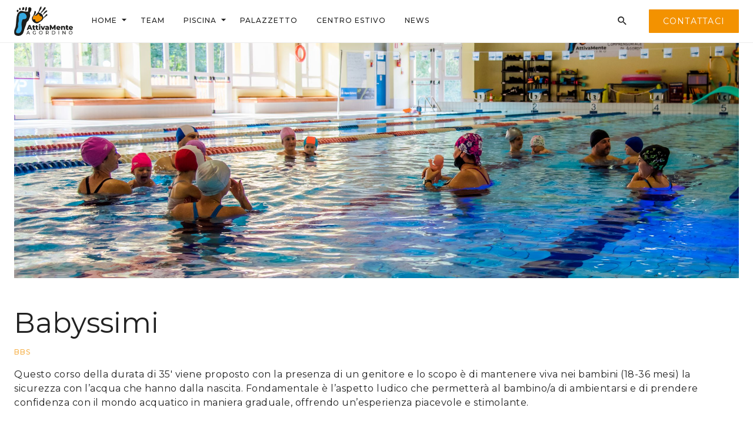

--- FILE ---
content_type: text/html; charset=utf-8
request_url: https://www.piscinacomprensorialeagordina.it/corsi/bbs
body_size: 4903
content:
<!DOCTYPE html><!-- This site was created in Webflow. https://webflow.com --><!-- Last Published: Sat Jan 10 2026 09:25:17 GMT+0000 (Coordinated Universal Time) --><html data-wf-domain="www.piscinacomprensorialeagordina.it" data-wf-page="60854da971f01d259deed370" data-wf-site="5f0195d5c083b704eda0ca10" lang="it" data-wf-collection="60854da971f01de63aeed3e0" data-wf-item-slug="bbs"><head><meta charset="utf-8"/><title>Babyssimi | Piscina di Agordo</title><meta content="" name="description"/><meta content="Babyssimi | Piscina di Agordo" property="og:title"/><meta content="" property="og:description"/><meta content="https://cdn.prod.website-files.com/5f0195d5b1decc0a3dff06c6/5f71df359010d61645654ec4_DSC_5110.jpg" property="og:image"/><meta content="Babyssimi | Piscina di Agordo" property="twitter:title"/><meta content="" property="twitter:description"/><meta content="https://cdn.prod.website-files.com/5f0195d5b1decc0a3dff06c6/5f71df359010d61645654ec4_DSC_5110.jpg" property="twitter:image"/><meta property="og:type" content="website"/><meta content="summary_large_image" name="twitter:card"/><meta content="width=device-width, initial-scale=1" name="viewport"/><meta content="Webflow" name="generator"/><link href="https://cdn.prod.website-files.com/5f0195d5c083b704eda0ca10/css/piscinacomprensorialeagordina.webflow.shared.393d2699b.css" rel="stylesheet" type="text/css" integrity="sha384-OT0mmbHhBtGI36A7MqgmU7o1asRLBVzssg06XWoQhgW+aYmDoAZsTLnIpCs0P0FX" crossorigin="anonymous"/><link href="https://fonts.googleapis.com" rel="preconnect"/><link href="https://fonts.gstatic.com" rel="preconnect" crossorigin="anonymous"/><script src="https://ajax.googleapis.com/ajax/libs/webfont/1.6.26/webfont.js" type="text/javascript"></script><script type="text/javascript">WebFont.load({  google: {    families: ["Montserrat:100,100italic,200,200italic,300,300italic,400,400italic,500,500italic,600,600italic,700,700italic,800,800italic,900,900italic"]  }});</script><script type="text/javascript">!function(o,c){var n=c.documentElement,t=" w-mod-";n.className+=t+"js",("ontouchstart"in o||o.DocumentTouch&&c instanceof DocumentTouch)&&(n.className+=t+"touch")}(window,document);</script><link href="https://cdn.prod.website-files.com/5f0195d5c083b704eda0ca10/5f02d9fee68abe5cb04ce656_favicon-32x32.png" rel="shortcut icon" type="image/x-icon"/><link href="https://cdn.prod.website-files.com/5f0195d5c083b704eda0ca10/5f02da12d6c3b3cfe10e6928_apple-touch-icon.png" rel="apple-touch-icon"/><link href="https://www.piscinacomprensorialeagordina.it/corsi/bbs" rel="canonical"/><script src="https://www.google.com/recaptcha/api.js" type="text/javascript"></script><style>
	::-moz-selection {
		color: white;
		background: #1D5789;
	}

	::selection {
		color: white;
		background: #1D5789;
	}
  
  .glass-panel {
  	backdrop-filter: blur(5px);
  }
</style>

<script>
  document.addEventListener('DOMContentLoaded', function() {
    // Function to hide loading screens if in Webflow editor mode
    const hideLoadingScreensIfInEditor = () => {
      // Check if 'WebflowEditor' in localStorage is set to '1'
      if (localStorage.getItem('WebflowEditor') === '1') {
        document.querySelectorAll('.loading-screen').forEach((el) => {
          // console.log("You are in editor mode. Hiding loading screens...");
          el.style.display = 'none';
          el.style.opacity = '0';
        });
      }
    };

    // Observer for detecting addition of elements to the DOM
    const bodyObserver = new MutationObserver((mutations) => {
      mutations.forEach((mutation) => {
        if (mutation.type === 'childList' && mutation.addedNodes.length > 0) {
          // Call the function to check editor mode and possibly hide loading screens
          hideLoadingScreensIfInEditor();
        }
      });
    });

    // Configuration for observing the addition of elements to the body
    const config = { childList: true, subtree: true };

    // Ensure the body element exists before attempting to observe it
    const bodyElement = document.body;
    if (bodyElement) {
      // Start observing the body for changes
      bodyObserver.observe(bodyElement, config);
    } else {
      // console.error('The body element does not exist!');
    }

    // Initial check to hide loading screens if already in editor mode when the script runs
    hideLoadingScreensIfInEditor();
  });
</script></head><body><div data-collapse="medium" data-animation="default" data-duration="300" data-easing="ease" data-easing2="ease" role="banner" class="navbar w-nav"><div class="container nav-bar w-container"><a href="/" class="brand-nav-link w-nav-brand"><img src="https://cdn.prod.website-files.com/5f0195d5c083b704eda0ca10/5f777416d308a17053d060b4_logo.svg" loading="eager" alt="Logo Società" height="50" width="100" class="nav-logo"/></a><link rel="prefetch" href="/"/><nav role="navigation" class="nav-menu w-nav-menu"><ul role="list" class="nav-links w-list-unstyled"><li class="nav-menu-item has-dropdown"><a href="/" class="navigation-item has-dropdown w-nav-link">Home</a><div class="dropdown-arrow">󰍝</div><div class="menu-tendina"><a href="/home/regolamento" class="navigation-item w-nav-link">Regolamento</a><a href="/home/norme-covid-19" class="navigation-item w-nav-link">Norme Covid-19</a></div></li><li class="nav-menu-item"><a href="/team" class="navigation-item w-nav-link">team</a></li><li class="nav-menu-item has-dropdown"><a href="/piscina/corsi" class="navigation-item has-dropdown w-nav-link">Piscina</a><div class="dropdown-arrow">󰍝</div><div class="menu-tendina"><a href="/piscina/nuoto-libero" class="navigation-item w-nav-link">Nuoto libero</a><a href="/piscina/corsi" class="navigation-item w-nav-link">corsi</a><a href="/piscina/acquafitness" class="navigation-item w-nav-link">Acquafitness</a><a href="/piscina/fisioterapia" class="navigation-item w-nav-link">fisioterapia</a></div></li><li class="nav-menu-item"><a href="/palazzetto" class="navigation-item w-nav-link">palazzetto</a></li><li class="nav-menu-item"><a href="/centri-estivi" class="navigation-item w-nav-link">centrO ESTIVO</a></li><li class="nav-menu-item"><a href="/news" class="navigation-item w-nav-link">news</a></li></ul><div class="nav-buttons"><a href="#" class="icon-link nav-catalogue-icon">󱇕</a><div data-w-id="039537a6-bce7-ea45-b547-81dc35d65d11" class="icon-link nav-search-icon">󰍉</div><a href="/contatti" class="button btn-secondary w-nav-link">contattaci</a><form action="/search" class="search-bar w-form"><div class="container search-wrapper w-container"><input class="search-input w-input" maxlength="256" name="query" placeholder="Cerca..." type="search" id="search" required=""/><input type="submit" class="button search-button w-button" value="󰍉"/></div></form></div></nav><div class="menu-button w-nav-button"><div class="icon-link nav-menu-icon">󰍜</div></div></div></div><div class="section"><div class="container page-header w-container"><div style="background-image:url(&quot;https://cdn.prod.website-files.com/5f0195d5b1decc0a3dff06c6/5f71df359010d61645654ec4_DSC_5110.jpg&quot;)" class="immagine"></div><h1 class="page-title">Babyssimi</h1><div class="label codice-corso">BBS</div><div class="_16p-v-margin w-richtext"><p>Questo corso della durata di 35&#x27; viene proposto con la presenza di un genitore e lo scopo è di mantenere viva nei bambini (18-36 mesi) la sicurezza con l’acqua che hanno dalla nascita. Fondamentale è l’aspetto ludico che permetterà al bambino/a di ambientarsi e di prendere confidenza con il mondo acquatico in maniera graduale, offrendo un’esperienza piacevole e stimolante.</p></div><div class="wrapper-lista-corsi-categoria w-dyn-list"><div role="list" class="lista-corsi-categoria w-dyn-items"><div role="listitem" class="corso-categoria w-dyn-item"><h2 class="section-title">Sabato</h2><div class="info-corso-categoria"><div><div class="label">Posti per turno</div><div class="div-block-30"><div>14</div></div></div><div><div class="label">istruttori</div><div class="w-dyn-list"><div role="list" class="w-dyn-items"><div role="listitem" class="w-dyn-item"><div>Annamaria Vieceli</div></div></div></div></div><div><div class="label">Orario</div><div class="w-richtext"><p>09:15 - 10:50</p><p>09:55 - 10:30</p><p>10.35 - 11.10</p></div></div><div id="w-node-_9c5d60d3-3302-9111-a726-2a0be015d83d-9deed370" style="background-image:url(&quot;https://cdn.prod.website-files.com/5f0195d5b1decc0a3dff06c6/5f85e28c8ce60d6d6ecc605b_bbs-01.jpg&quot;)" class="immagine-corso-categoria"></div></div></div></div></div><p>Per maggiori informazioni e iscrizioni ai corsi chiama la nostra segreteria o mandaci una mail. La segreteria è aperta dal lunedì al venerdì dalle 14.00 alle 20.00 e il sabato dalle 09.30 alle 13.00.</p><div class="category-page-cta"><a href="/piscina/corsi" class="label _0p-v-margin"><span class="icon-link">󰜱</span> Indietro</a><a href="tel:043762406" class="button w-button">Chiamaci</a><a href="mailto:piscina.agordo@attivamenteagordino.it?subject=Info%20Corsi%20Privati" class="button w-button">Mandaci una mail</a></div></div></div><footer class="footer"><div class="container footer-container"><div class="footer-logo-wrap"><a href="/" class="brand-nav-link w-nav-brand"><img src="https://cdn.prod.website-files.com/5f0195d5c083b704eda0ca10/5f777416d308a17053d060b4_logo.svg" loading="eager" alt="Logo Società" height="50" width="100" class="nav-logo"/></a><link rel="prefetch" href="/"/></div><nav class="foo-links"><div class="foo-links-block"><div class="link-block-title">News</div><div class="footer-article-wrapper w-dyn-list"><div role="list" class="footer-links w-dyn-items"><div role="listitem" class="list-item footer-list-item w-dyn-item"><a href="/news/giochi-di-natale-2025" class="footer-link">Giochi di Natale 2025</a></div><div role="listitem" class="list-item footer-list-item w-dyn-item"><a href="/news/apertura-nuoto-libero-periodo-natalizio" class="footer-link">Apertura nuoto libero periodo natalizio</a></div><div role="listitem" class="list-item footer-list-item w-dyn-item"><a href="/news/13-dicembre-1deg-giornata-del-circuito-swim-teen" class="footer-link">13 dicembre 1° giornata del CIRCUITO SWIM TEEN </a></div><div role="listitem" class="list-item footer-list-item w-dyn-item"><a href="/news/lunedi-8-dicembre-2025-piscina-chiusa" class="footer-link">Lunedì 8 dicembre 2025 piscina chiusa</a></div></div></div></div><div class="foo-links-block"><div class="link-block-title">Piscina</div><ul role="list" class="footer-links w-list-unstyled"><li class="list-item footer-list-item"><a href="/piscina/corsi" class="footer-link">Corsi</a></li><li class="list-item footer-list-item"><a href="/contatti" class="footer-link">Segreteria</a></li><li class="list-item footer-list-item"><a href="/piscina/nuoto-libero" class="footer-link">Nuoto libero</a></li><li class="list-item footer-list-item"><a href="/home/norme-covid-19" class="footer-link">Norme COVID-19</a></li></ul></div><div class="foo-links-block"><div class="link-block-title">Società</div><ul role="list" class="footer-links w-list-unstyled"><li class="list-item footer-list-item"><a href="/team" class="footer-link">Chi siamo</a></li><li class="list-item footer-list-item"><a href="/contatti" class="footer-link">Dove trovarci</a></li><li class="list-item footer-list-item"><a href="/home/regolamento" class="footer-link">Regolamento</a></li><li class="list-item"><div class="w-embed w-script"><a href="https://www.iubenda.com/privacy-policy/75308313" class="iubenda-white iubenda-embed" title="Privacy Policy ">Privacy Policy</a><script type="text/javascript">(function (w,d) {var loader = function () {var s = d.createElement("script"), tag = d.getElementsByTagName("script")[0]; s.src="https://cdn.iubenda.com/iubenda.js"; tag.parentNode.insertBefore(s,tag);}; if(w.addEventListener){w.addEventListener("load", loader, false);}else if(w.attachEvent){w.attachEvent("onload", loader);}else{w.onload = loader;}})(window, document);</script></div></li></ul></div><div class="foo-links-block social-links"><div class="link-block-title">Social</div><ul role="list" class="footer-links w-list-unstyled"><li class="list-item footer-list-item"><a href="https://www.facebook.com/piscinacomprensorialeagordina/" target="_blank" class="footer-link icon-link">󰈌</a></li><li class="list-item footer-list-item"><a href="https://wa.me/393792792351/?text=Salve%2C%20avrei%20bisogno%20di%20un%27informazione%20riguardo%20a%20" target="_blank" class="footer-link icon-link">󰖣</a></li><li class="list-item footer-list-item"><a href="https://m.me/piscinacomprensorialeagordina" target="_blank" class="footer-link icon-link">󰈎</a></li><li class="list-item footer-list-item"><a href="https://www.instagram.com/piscina_agordo/" target="_blank" class="footer-link icon-link">󰋾</a></li></ul></div></nav><div class="foo-copyright"><div class="paragraph-tiny">© 2021 Piscina di Agordo</div><div class="divider-v"></div><a href="https://milovangudelj.com" target="_blank" class="paragraph-tiny">Credits</a></div></div></footer><div class="loading-screen"><img src="https://cdn.prod.website-files.com/5f0195d5c083b704eda0ca10/5f777416d308a17053d060b4_logo.svg" loading="eager" width="150" height="75" alt="logo della schermata di caricamento" class="loading-logo"/></div><script src="https://d3e54v103j8qbb.cloudfront.net/js/jquery-3.5.1.min.dc5e7f18c8.js?site=5f0195d5c083b704eda0ca10" type="text/javascript" integrity="sha256-9/aliU8dGd2tb6OSsuzixeV4y/faTqgFtohetphbbj0=" crossorigin="anonymous"></script><script src="https://cdn.prod.website-files.com/5f0195d5c083b704eda0ca10/js/webflow.schunk.36b8fb49256177c8.js" type="text/javascript" integrity="sha384-4abIlA5/v7XaW1HMXKBgnUuhnjBYJ/Z9C1OSg4OhmVw9O3QeHJ/qJqFBERCDPv7G" crossorigin="anonymous"></script><script src="https://cdn.prod.website-files.com/5f0195d5c083b704eda0ca10/js/webflow.schunk.c13b57dbfc343145.js" type="text/javascript" integrity="sha384-W3oF9T0nZXOaUyYPwTCOqHth3Cz1Ynosd+r+2xmLf7eXz2UKUjp/3U1Cva6vOYZ3" crossorigin="anonymous"></script><script src="https://cdn.prod.website-files.com/5f0195d5c083b704eda0ca10/js/webflow.57a4d6f5.a61d19b14e778659.js" type="text/javascript" integrity="sha384-0BmlodYsZ8Fr2sQ/c1ieT+nwHzNZFO3r+yp/ImsDBCkYpDEGFKAQBE0Ho+OMLXbS" crossorigin="anonymous"></script><script>
	document.querySelectorAll(".dropdown-arrow").forEach((arrow) => {
  		if (arrow.previousElementSibling.classList.contains("w--current")) {
    		arrow.setAttribute("style","color: #f39200");
    	}
  	});
</script></body></html>

--- FILE ---
content_type: text/css
request_url: https://cdn.prod.website-files.com/5f0195d5c083b704eda0ca10/css/piscinacomprensorialeagordina.webflow.shared.393d2699b.css
body_size: 25655
content:
html {
  -webkit-text-size-adjust: 100%;
  -ms-text-size-adjust: 100%;
  font-family: sans-serif;
}

body {
  margin: 0;
}

article, aside, details, figcaption, figure, footer, header, hgroup, main, menu, nav, section, summary {
  display: block;
}

audio, canvas, progress, video {
  vertical-align: baseline;
  display: inline-block;
}

audio:not([controls]) {
  height: 0;
  display: none;
}

[hidden], template {
  display: none;
}

a {
  background-color: #0000;
}

a:active, a:hover {
  outline: 0;
}

abbr[title] {
  border-bottom: 1px dotted;
}

b, strong {
  font-weight: bold;
}

dfn {
  font-style: italic;
}

h1 {
  margin: .67em 0;
  font-size: 2em;
}

mark {
  color: #000;
  background: #ff0;
}

small {
  font-size: 80%;
}

sub, sup {
  vertical-align: baseline;
  font-size: 75%;
  line-height: 0;
  position: relative;
}

sup {
  top: -.5em;
}

sub {
  bottom: -.25em;
}

img {
  border: 0;
}

svg:not(:root) {
  overflow: hidden;
}

hr {
  box-sizing: content-box;
  height: 0;
}

pre {
  overflow: auto;
}

code, kbd, pre, samp {
  font-family: monospace;
  font-size: 1em;
}

button, input, optgroup, select, textarea {
  color: inherit;
  font: inherit;
  margin: 0;
}

button {
  overflow: visible;
}

button, select {
  text-transform: none;
}

button, html input[type="button"], input[type="reset"] {
  -webkit-appearance: button;
  cursor: pointer;
}

button[disabled], html input[disabled] {
  cursor: default;
}

button::-moz-focus-inner, input::-moz-focus-inner {
  border: 0;
  padding: 0;
}

input {
  line-height: normal;
}

input[type="checkbox"], input[type="radio"] {
  box-sizing: border-box;
  padding: 0;
}

input[type="number"]::-webkit-inner-spin-button, input[type="number"]::-webkit-outer-spin-button {
  height: auto;
}

input[type="search"] {
  -webkit-appearance: none;
}

input[type="search"]::-webkit-search-cancel-button, input[type="search"]::-webkit-search-decoration {
  -webkit-appearance: none;
}

legend {
  border: 0;
  padding: 0;
}

textarea {
  overflow: auto;
}

optgroup {
  font-weight: bold;
}

table {
  border-collapse: collapse;
  border-spacing: 0;
}

td, th {
  padding: 0;
}

@font-face {
  font-family: webflow-icons;
  src: url("[data-uri]") format("truetype");
  font-weight: normal;
  font-style: normal;
}

[class^="w-icon-"], [class*=" w-icon-"] {
  speak: none;
  font-variant: normal;
  text-transform: none;
  -webkit-font-smoothing: antialiased;
  -moz-osx-font-smoothing: grayscale;
  font-style: normal;
  font-weight: normal;
  line-height: 1;
  font-family: webflow-icons !important;
}

.w-icon-slider-right:before {
  content: "";
}

.w-icon-slider-left:before {
  content: "";
}

.w-icon-nav-menu:before {
  content: "";
}

.w-icon-arrow-down:before, .w-icon-dropdown-toggle:before {
  content: "";
}

.w-icon-file-upload-remove:before {
  content: "";
}

.w-icon-file-upload-icon:before {
  content: "";
}

* {
  box-sizing: border-box;
}

html {
  height: 100%;
}

body {
  color: #333;
  background-color: #fff;
  min-height: 100%;
  margin: 0;
  font-family: Arial, sans-serif;
  font-size: 14px;
  line-height: 20px;
}

img {
  vertical-align: middle;
  max-width: 100%;
  display: inline-block;
}

html.w-mod-touch * {
  background-attachment: scroll !important;
}

.w-block {
  display: block;
}

.w-inline-block {
  max-width: 100%;
  display: inline-block;
}

.w-clearfix:before, .w-clearfix:after {
  content: " ";
  grid-area: 1 / 1 / 2 / 2;
  display: table;
}

.w-clearfix:after {
  clear: both;
}

.w-hidden {
  display: none;
}

.w-button {
  color: #fff;
  line-height: inherit;
  cursor: pointer;
  background-color: #3898ec;
  border: 0;
  border-radius: 0;
  padding: 9px 15px;
  text-decoration: none;
  display: inline-block;
}

input.w-button {
  -webkit-appearance: button;
}

html[data-w-dynpage] [data-w-cloak] {
  color: #0000 !important;
}

.w-code-block {
  margin: unset;
}

pre.w-code-block code {
  all: inherit;
}

.w-optimization {
  display: contents;
}

.w-webflow-badge, .w-webflow-badge > img {
  box-sizing: unset;
  width: unset;
  height: unset;
  max-height: unset;
  max-width: unset;
  min-height: unset;
  min-width: unset;
  margin: unset;
  padding: unset;
  float: unset;
  clear: unset;
  border: unset;
  border-radius: unset;
  background: unset;
  background-image: unset;
  background-position: unset;
  background-size: unset;
  background-repeat: unset;
  background-origin: unset;
  background-clip: unset;
  background-attachment: unset;
  background-color: unset;
  box-shadow: unset;
  transform: unset;
  direction: unset;
  font-family: unset;
  font-weight: unset;
  color: unset;
  font-size: unset;
  line-height: unset;
  font-style: unset;
  font-variant: unset;
  text-align: unset;
  letter-spacing: unset;
  -webkit-text-decoration: unset;
  text-decoration: unset;
  text-indent: unset;
  text-transform: unset;
  list-style-type: unset;
  text-shadow: unset;
  vertical-align: unset;
  cursor: unset;
  white-space: unset;
  word-break: unset;
  word-spacing: unset;
  word-wrap: unset;
  transition: unset;
}

.w-webflow-badge {
  white-space: nowrap;
  cursor: pointer;
  box-shadow: 0 0 0 1px #0000001a, 0 1px 3px #0000001a;
  visibility: visible !important;
  opacity: 1 !important;
  z-index: 2147483647 !important;
  color: #aaadb0 !important;
  overflow: unset !important;
  background-color: #fff !important;
  border-radius: 3px !important;
  width: auto !important;
  height: auto !important;
  margin: 0 !important;
  padding: 6px !important;
  font-size: 12px !important;
  line-height: 14px !important;
  text-decoration: none !important;
  display: inline-block !important;
  position: fixed !important;
  inset: auto 12px 12px auto !important;
  transform: none !important;
}

.w-webflow-badge > img {
  position: unset;
  visibility: unset !important;
  opacity: 1 !important;
  vertical-align: middle !important;
  display: inline-block !important;
}

h1, h2, h3, h4, h5, h6 {
  margin-bottom: 10px;
  font-weight: bold;
}

h1 {
  margin-top: 20px;
  font-size: 38px;
  line-height: 44px;
}

h2 {
  margin-top: 20px;
  font-size: 32px;
  line-height: 36px;
}

h3 {
  margin-top: 20px;
  font-size: 24px;
  line-height: 30px;
}

h4 {
  margin-top: 10px;
  font-size: 18px;
  line-height: 24px;
}

h5 {
  margin-top: 10px;
  font-size: 14px;
  line-height: 20px;
}

h6 {
  margin-top: 10px;
  font-size: 12px;
  line-height: 18px;
}

p {
  margin-top: 0;
  margin-bottom: 10px;
}

blockquote {
  border-left: 5px solid #e2e2e2;
  margin: 0 0 10px;
  padding: 10px 20px;
  font-size: 18px;
  line-height: 22px;
}

figure {
  margin: 0 0 10px;
}

figcaption {
  text-align: center;
  margin-top: 5px;
}

ul, ol {
  margin-top: 0;
  margin-bottom: 10px;
  padding-left: 40px;
}

.w-list-unstyled {
  padding-left: 0;
  list-style: none;
}

.w-embed:before, .w-embed:after {
  content: " ";
  grid-area: 1 / 1 / 2 / 2;
  display: table;
}

.w-embed:after {
  clear: both;
}

.w-video {
  width: 100%;
  padding: 0;
  position: relative;
}

.w-video iframe, .w-video object, .w-video embed {
  border: none;
  width: 100%;
  height: 100%;
  position: absolute;
  top: 0;
  left: 0;
}

fieldset {
  border: 0;
  margin: 0;
  padding: 0;
}

button, [type="button"], [type="reset"] {
  cursor: pointer;
  -webkit-appearance: button;
  border: 0;
}

.w-form {
  margin: 0 0 15px;
}

.w-form-done {
  text-align: center;
  background-color: #ddd;
  padding: 20px;
  display: none;
}

.w-form-fail {
  background-color: #ffdede;
  margin-top: 10px;
  padding: 10px;
  display: none;
}

label {
  margin-bottom: 5px;
  font-weight: bold;
  display: block;
}

.w-input, .w-select {
  color: #333;
  vertical-align: middle;
  background-color: #fff;
  border: 1px solid #ccc;
  width: 100%;
  height: 38px;
  margin-bottom: 10px;
  padding: 8px 12px;
  font-size: 14px;
  line-height: 1.42857;
  display: block;
}

.w-input::placeholder, .w-select::placeholder {
  color: #999;
}

.w-input:focus, .w-select:focus {
  border-color: #3898ec;
  outline: 0;
}

.w-input[disabled], .w-select[disabled], .w-input[readonly], .w-select[readonly], fieldset[disabled] .w-input, fieldset[disabled] .w-select {
  cursor: not-allowed;
}

.w-input[disabled]:not(.w-input-disabled), .w-select[disabled]:not(.w-input-disabled), .w-input[readonly], .w-select[readonly], fieldset[disabled]:not(.w-input-disabled) .w-input, fieldset[disabled]:not(.w-input-disabled) .w-select {
  background-color: #eee;
}

textarea.w-input, textarea.w-select {
  height: auto;
}

.w-select {
  background-color: #f3f3f3;
}

.w-select[multiple] {
  height: auto;
}

.w-form-label {
  cursor: pointer;
  margin-bottom: 0;
  font-weight: normal;
  display: inline-block;
}

.w-radio {
  margin-bottom: 5px;
  padding-left: 20px;
  display: block;
}

.w-radio:before, .w-radio:after {
  content: " ";
  grid-area: 1 / 1 / 2 / 2;
  display: table;
}

.w-radio:after {
  clear: both;
}

.w-radio-input {
  float: left;
  margin: 3px 0 0 -20px;
  line-height: normal;
}

.w-file-upload {
  margin-bottom: 10px;
  display: block;
}

.w-file-upload-input {
  opacity: 0;
  z-index: -100;
  width: .1px;
  height: .1px;
  position: absolute;
  overflow: hidden;
}

.w-file-upload-default, .w-file-upload-uploading, .w-file-upload-success {
  color: #333;
  display: inline-block;
}

.w-file-upload-error {
  margin-top: 10px;
  display: block;
}

.w-file-upload-default.w-hidden, .w-file-upload-uploading.w-hidden, .w-file-upload-error.w-hidden, .w-file-upload-success.w-hidden {
  display: none;
}

.w-file-upload-uploading-btn {
  cursor: pointer;
  background-color: #fafafa;
  border: 1px solid #ccc;
  margin: 0;
  padding: 8px 12px;
  font-size: 14px;
  font-weight: normal;
  display: flex;
}

.w-file-upload-file {
  background-color: #fafafa;
  border: 1px solid #ccc;
  flex-grow: 1;
  justify-content: space-between;
  margin: 0;
  padding: 8px 9px 8px 11px;
  display: flex;
}

.w-file-upload-file-name {
  font-size: 14px;
  font-weight: normal;
  display: block;
}

.w-file-remove-link {
  cursor: pointer;
  width: auto;
  height: auto;
  margin-top: 3px;
  margin-left: 10px;
  padding: 3px;
  display: block;
}

.w-icon-file-upload-remove {
  margin: auto;
  font-size: 10px;
}

.w-file-upload-error-msg {
  color: #ea384c;
  padding: 2px 0;
  display: inline-block;
}

.w-file-upload-info {
  padding: 0 12px;
  line-height: 38px;
  display: inline-block;
}

.w-file-upload-label {
  cursor: pointer;
  background-color: #fafafa;
  border: 1px solid #ccc;
  margin: 0;
  padding: 8px 12px;
  font-size: 14px;
  font-weight: normal;
  display: inline-block;
}

.w-icon-file-upload-icon, .w-icon-file-upload-uploading {
  width: 20px;
  margin-right: 8px;
  display: inline-block;
}

.w-icon-file-upload-uploading {
  height: 20px;
}

.w-container {
  max-width: 940px;
  margin-left: auto;
  margin-right: auto;
}

.w-container:before, .w-container:after {
  content: " ";
  grid-area: 1 / 1 / 2 / 2;
  display: table;
}

.w-container:after {
  clear: both;
}

.w-container .w-row {
  margin-left: -10px;
  margin-right: -10px;
}

.w-row:before, .w-row:after {
  content: " ";
  grid-area: 1 / 1 / 2 / 2;
  display: table;
}

.w-row:after {
  clear: both;
}

.w-row .w-row {
  margin-left: 0;
  margin-right: 0;
}

.w-col {
  float: left;
  width: 100%;
  min-height: 1px;
  padding-left: 10px;
  padding-right: 10px;
  position: relative;
}

.w-col .w-col {
  padding-left: 0;
  padding-right: 0;
}

.w-col-1 {
  width: 8.33333%;
}

.w-col-2 {
  width: 16.6667%;
}

.w-col-3 {
  width: 25%;
}

.w-col-4 {
  width: 33.3333%;
}

.w-col-5 {
  width: 41.6667%;
}

.w-col-6 {
  width: 50%;
}

.w-col-7 {
  width: 58.3333%;
}

.w-col-8 {
  width: 66.6667%;
}

.w-col-9 {
  width: 75%;
}

.w-col-10 {
  width: 83.3333%;
}

.w-col-11 {
  width: 91.6667%;
}

.w-col-12 {
  width: 100%;
}

.w-hidden-main {
  display: none !important;
}

@media screen and (max-width: 991px) {
  .w-container {
    max-width: 728px;
  }

  .w-hidden-main {
    display: inherit !important;
  }

  .w-hidden-medium {
    display: none !important;
  }

  .w-col-medium-1 {
    width: 8.33333%;
  }

  .w-col-medium-2 {
    width: 16.6667%;
  }

  .w-col-medium-3 {
    width: 25%;
  }

  .w-col-medium-4 {
    width: 33.3333%;
  }

  .w-col-medium-5 {
    width: 41.6667%;
  }

  .w-col-medium-6 {
    width: 50%;
  }

  .w-col-medium-7 {
    width: 58.3333%;
  }

  .w-col-medium-8 {
    width: 66.6667%;
  }

  .w-col-medium-9 {
    width: 75%;
  }

  .w-col-medium-10 {
    width: 83.3333%;
  }

  .w-col-medium-11 {
    width: 91.6667%;
  }

  .w-col-medium-12 {
    width: 100%;
  }

  .w-col-stack {
    width: 100%;
    left: auto;
    right: auto;
  }
}

@media screen and (max-width: 767px) {
  .w-hidden-main, .w-hidden-medium {
    display: inherit !important;
  }

  .w-hidden-small {
    display: none !important;
  }

  .w-row, .w-container .w-row {
    margin-left: 0;
    margin-right: 0;
  }

  .w-col {
    width: 100%;
    left: auto;
    right: auto;
  }

  .w-col-small-1 {
    width: 8.33333%;
  }

  .w-col-small-2 {
    width: 16.6667%;
  }

  .w-col-small-3 {
    width: 25%;
  }

  .w-col-small-4 {
    width: 33.3333%;
  }

  .w-col-small-5 {
    width: 41.6667%;
  }

  .w-col-small-6 {
    width: 50%;
  }

  .w-col-small-7 {
    width: 58.3333%;
  }

  .w-col-small-8 {
    width: 66.6667%;
  }

  .w-col-small-9 {
    width: 75%;
  }

  .w-col-small-10 {
    width: 83.3333%;
  }

  .w-col-small-11 {
    width: 91.6667%;
  }

  .w-col-small-12 {
    width: 100%;
  }
}

@media screen and (max-width: 479px) {
  .w-container {
    max-width: none;
  }

  .w-hidden-main, .w-hidden-medium, .w-hidden-small {
    display: inherit !important;
  }

  .w-hidden-tiny {
    display: none !important;
  }

  .w-col {
    width: 100%;
  }

  .w-col-tiny-1 {
    width: 8.33333%;
  }

  .w-col-tiny-2 {
    width: 16.6667%;
  }

  .w-col-tiny-3 {
    width: 25%;
  }

  .w-col-tiny-4 {
    width: 33.3333%;
  }

  .w-col-tiny-5 {
    width: 41.6667%;
  }

  .w-col-tiny-6 {
    width: 50%;
  }

  .w-col-tiny-7 {
    width: 58.3333%;
  }

  .w-col-tiny-8 {
    width: 66.6667%;
  }

  .w-col-tiny-9 {
    width: 75%;
  }

  .w-col-tiny-10 {
    width: 83.3333%;
  }

  .w-col-tiny-11 {
    width: 91.6667%;
  }

  .w-col-tiny-12 {
    width: 100%;
  }
}

.w-widget {
  position: relative;
}

.w-widget-map {
  width: 100%;
  height: 400px;
}

.w-widget-map label {
  width: auto;
  display: inline;
}

.w-widget-map img {
  max-width: inherit;
}

.w-widget-map .gm-style-iw {
  text-align: center;
}

.w-widget-map .gm-style-iw > button {
  display: none !important;
}

.w-widget-twitter {
  overflow: hidden;
}

.w-widget-twitter-count-shim {
  vertical-align: top;
  text-align: center;
  background: #fff;
  border: 1px solid #758696;
  border-radius: 3px;
  width: 28px;
  height: 20px;
  display: inline-block;
  position: relative;
}

.w-widget-twitter-count-shim * {
  pointer-events: none;
  -webkit-user-select: none;
  user-select: none;
}

.w-widget-twitter-count-shim .w-widget-twitter-count-inner {
  text-align: center;
  color: #999;
  font-family: serif;
  font-size: 15px;
  line-height: 12px;
  position: relative;
}

.w-widget-twitter-count-shim .w-widget-twitter-count-clear {
  display: block;
  position: relative;
}

.w-widget-twitter-count-shim.w--large {
  width: 36px;
  height: 28px;
}

.w-widget-twitter-count-shim.w--large .w-widget-twitter-count-inner {
  font-size: 18px;
  line-height: 18px;
}

.w-widget-twitter-count-shim:not(.w--vertical) {
  margin-left: 5px;
  margin-right: 8px;
}

.w-widget-twitter-count-shim:not(.w--vertical).w--large {
  margin-left: 6px;
}

.w-widget-twitter-count-shim:not(.w--vertical):before, .w-widget-twitter-count-shim:not(.w--vertical):after {
  content: " ";
  pointer-events: none;
  border: solid #0000;
  width: 0;
  height: 0;
  position: absolute;
  top: 50%;
  left: 0;
}

.w-widget-twitter-count-shim:not(.w--vertical):before {
  border-width: 4px;
  border-color: #75869600 #5d6c7b #75869600 #75869600;
  margin-top: -4px;
  margin-left: -9px;
}

.w-widget-twitter-count-shim:not(.w--vertical).w--large:before {
  border-width: 5px;
  margin-top: -5px;
  margin-left: -10px;
}

.w-widget-twitter-count-shim:not(.w--vertical):after {
  border-width: 4px;
  border-color: #fff0 #fff #fff0 #fff0;
  margin-top: -4px;
  margin-left: -8px;
}

.w-widget-twitter-count-shim:not(.w--vertical).w--large:after {
  border-width: 5px;
  margin-top: -5px;
  margin-left: -9px;
}

.w-widget-twitter-count-shim.w--vertical {
  width: 61px;
  height: 33px;
  margin-bottom: 8px;
}

.w-widget-twitter-count-shim.w--vertical:before, .w-widget-twitter-count-shim.w--vertical:after {
  content: " ";
  pointer-events: none;
  border: solid #0000;
  width: 0;
  height: 0;
  position: absolute;
  top: 100%;
  left: 50%;
}

.w-widget-twitter-count-shim.w--vertical:before {
  border-width: 5px;
  border-color: #5d6c7b #75869600 #75869600;
  margin-left: -5px;
}

.w-widget-twitter-count-shim.w--vertical:after {
  border-width: 4px;
  border-color: #fff #fff0 #fff0;
  margin-left: -4px;
}

.w-widget-twitter-count-shim.w--vertical .w-widget-twitter-count-inner {
  font-size: 18px;
  line-height: 22px;
}

.w-widget-twitter-count-shim.w--vertical.w--large {
  width: 76px;
}

.w-background-video {
  color: #fff;
  height: 500px;
  position: relative;
  overflow: hidden;
}

.w-background-video > video {
  object-fit: cover;
  z-index: -100;
  background-position: 50%;
  background-size: cover;
  width: 100%;
  height: 100%;
  margin: auto;
  position: absolute;
  inset: -100%;
}

.w-background-video > video::-webkit-media-controls-start-playback-button {
  -webkit-appearance: none;
  display: none !important;
}

.w-background-video--control {
  background-color: #0000;
  padding: 0;
  position: absolute;
  bottom: 1em;
  right: 1em;
}

.w-background-video--control > [hidden] {
  display: none !important;
}

.w-slider {
  text-align: center;
  clear: both;
  -webkit-tap-highlight-color: #0000;
  tap-highlight-color: #0000;
  background: #ddd;
  height: 300px;
  position: relative;
}

.w-slider-mask {
  z-index: 1;
  white-space: nowrap;
  height: 100%;
  display: block;
  position: relative;
  left: 0;
  right: 0;
  overflow: hidden;
}

.w-slide {
  vertical-align: top;
  white-space: normal;
  text-align: left;
  width: 100%;
  height: 100%;
  display: inline-block;
  position: relative;
}

.w-slider-nav {
  z-index: 2;
  text-align: center;
  -webkit-tap-highlight-color: #0000;
  tap-highlight-color: #0000;
  height: 40px;
  margin: auto;
  padding-top: 10px;
  position: absolute;
  inset: auto 0 0;
}

.w-slider-nav.w-round > div {
  border-radius: 100%;
}

.w-slider-nav.w-num > div {
  font-size: inherit;
  line-height: inherit;
  width: auto;
  height: auto;
  padding: .2em .5em;
}

.w-slider-nav.w-shadow > div {
  box-shadow: 0 0 3px #3336;
}

.w-slider-nav-invert {
  color: #fff;
}

.w-slider-nav-invert > div {
  background-color: #2226;
}

.w-slider-nav-invert > div.w-active {
  background-color: #222;
}

.w-slider-dot {
  cursor: pointer;
  background-color: #fff6;
  width: 1em;
  height: 1em;
  margin: 0 3px .5em;
  transition: background-color .1s, color .1s;
  display: inline-block;
  position: relative;
}

.w-slider-dot.w-active {
  background-color: #fff;
}

.w-slider-dot:focus {
  outline: none;
  box-shadow: 0 0 0 2px #fff;
}

.w-slider-dot:focus.w-active {
  box-shadow: none;
}

.w-slider-arrow-left, .w-slider-arrow-right {
  cursor: pointer;
  color: #fff;
  -webkit-tap-highlight-color: #0000;
  tap-highlight-color: #0000;
  -webkit-user-select: none;
  user-select: none;
  width: 80px;
  margin: auto;
  font-size: 40px;
  position: absolute;
  inset: 0;
  overflow: hidden;
}

.w-slider-arrow-left [class^="w-icon-"], .w-slider-arrow-right [class^="w-icon-"], .w-slider-arrow-left [class*=" w-icon-"], .w-slider-arrow-right [class*=" w-icon-"] {
  position: absolute;
}

.w-slider-arrow-left:focus, .w-slider-arrow-right:focus {
  outline: 0;
}

.w-slider-arrow-left {
  z-index: 3;
  right: auto;
}

.w-slider-arrow-right {
  z-index: 4;
  left: auto;
}

.w-icon-slider-left, .w-icon-slider-right {
  width: 1em;
  height: 1em;
  margin: auto;
  inset: 0;
}

.w-slider-aria-label {
  clip: rect(0 0 0 0);
  border: 0;
  width: 1px;
  height: 1px;
  margin: -1px;
  padding: 0;
  position: absolute;
  overflow: hidden;
}

.w-slider-force-show {
  display: block !important;
}

.w-dropdown {
  text-align: left;
  z-index: 900;
  margin-left: auto;
  margin-right: auto;
  display: inline-block;
  position: relative;
}

.w-dropdown-btn, .w-dropdown-toggle, .w-dropdown-link {
  vertical-align: top;
  color: #222;
  text-align: left;
  white-space: nowrap;
  margin-left: auto;
  margin-right: auto;
  padding: 20px;
  text-decoration: none;
  position: relative;
}

.w-dropdown-toggle {
  -webkit-user-select: none;
  user-select: none;
  cursor: pointer;
  padding-right: 40px;
  display: inline-block;
}

.w-dropdown-toggle:focus {
  outline: 0;
}

.w-icon-dropdown-toggle {
  width: 1em;
  height: 1em;
  margin: auto 20px auto auto;
  position: absolute;
  top: 0;
  bottom: 0;
  right: 0;
}

.w-dropdown-list {
  background: #ddd;
  min-width: 100%;
  display: none;
  position: absolute;
}

.w-dropdown-list.w--open {
  display: block;
}

.w-dropdown-link {
  color: #222;
  padding: 10px 20px;
  display: block;
}

.w-dropdown-link.w--current {
  color: #0082f3;
}

.w-dropdown-link:focus {
  outline: 0;
}

@media screen and (max-width: 767px) {
  .w-nav-brand {
    padding-left: 10px;
  }
}

.w-lightbox-backdrop {
  cursor: auto;
  letter-spacing: normal;
  text-indent: 0;
  text-shadow: none;
  text-transform: none;
  visibility: visible;
  white-space: normal;
  word-break: normal;
  word-spacing: normal;
  word-wrap: normal;
  color: #fff;
  text-align: center;
  z-index: 2000;
  opacity: 0;
  -webkit-user-select: none;
  -moz-user-select: none;
  -webkit-tap-highlight-color: transparent;
  background: #000000e6;
  outline: 0;
  font-family: Helvetica Neue, Helvetica, Ubuntu, Segoe UI, Verdana, sans-serif;
  font-size: 17px;
  font-style: normal;
  font-weight: 300;
  line-height: 1.2;
  list-style: disc;
  position: fixed;
  inset: 0;
  -webkit-transform: translate(0);
}

.w-lightbox-backdrop, .w-lightbox-container {
  -webkit-overflow-scrolling: touch;
  height: 100%;
  overflow: auto;
}

.w-lightbox-content {
  height: 100vh;
  position: relative;
  overflow: hidden;
}

.w-lightbox-view {
  opacity: 0;
  width: 100vw;
  height: 100vh;
  position: absolute;
}

.w-lightbox-view:before {
  content: "";
  height: 100vh;
}

.w-lightbox-group, .w-lightbox-group .w-lightbox-view, .w-lightbox-group .w-lightbox-view:before {
  height: 86vh;
}

.w-lightbox-frame, .w-lightbox-view:before {
  vertical-align: middle;
  display: inline-block;
}

.w-lightbox-figure {
  margin: 0;
  position: relative;
}

.w-lightbox-group .w-lightbox-figure {
  cursor: pointer;
}

.w-lightbox-img {
  width: auto;
  max-width: none;
  height: auto;
}

.w-lightbox-image {
  float: none;
  max-width: 100vw;
  max-height: 100vh;
  display: block;
}

.w-lightbox-group .w-lightbox-image {
  max-height: 86vh;
}

.w-lightbox-caption {
  text-align: left;
  text-overflow: ellipsis;
  white-space: nowrap;
  background: #0006;
  padding: .5em 1em;
  position: absolute;
  bottom: 0;
  left: 0;
  right: 0;
  overflow: hidden;
}

.w-lightbox-embed {
  width: 100%;
  height: 100%;
  position: absolute;
  inset: 0;
}

.w-lightbox-control {
  cursor: pointer;
  background-position: center;
  background-repeat: no-repeat;
  background-size: 24px;
  width: 4em;
  transition: all .3s;
  position: absolute;
  top: 0;
}

.w-lightbox-left {
  background-image: url("[data-uri]");
  display: none;
  bottom: 0;
  left: 0;
}

.w-lightbox-right {
  background-image: url("[data-uri]");
  display: none;
  bottom: 0;
  right: 0;
}

.w-lightbox-close {
  background-image: url("[data-uri]");
  background-size: 18px;
  height: 2.6em;
  right: 0;
}

.w-lightbox-strip {
  white-space: nowrap;
  padding: 0 1vh;
  line-height: 0;
  position: absolute;
  bottom: 0;
  left: 0;
  right: 0;
  overflow: auto hidden;
}

.w-lightbox-item {
  box-sizing: content-box;
  cursor: pointer;
  width: 10vh;
  padding: 2vh 1vh;
  display: inline-block;
  -webkit-transform: translate3d(0, 0, 0);
}

.w-lightbox-active {
  opacity: .3;
}

.w-lightbox-thumbnail {
  background: #222;
  height: 10vh;
  position: relative;
  overflow: hidden;
}

.w-lightbox-thumbnail-image {
  position: absolute;
  top: 0;
  left: 0;
}

.w-lightbox-thumbnail .w-lightbox-tall {
  width: 100%;
  top: 50%;
  transform: translate(0, -50%);
}

.w-lightbox-thumbnail .w-lightbox-wide {
  height: 100%;
  left: 50%;
  transform: translate(-50%);
}

.w-lightbox-spinner {
  box-sizing: border-box;
  border: 5px solid #0006;
  border-radius: 50%;
  width: 40px;
  height: 40px;
  margin-top: -20px;
  margin-left: -20px;
  animation: .8s linear infinite spin;
  position: absolute;
  top: 50%;
  left: 50%;
}

.w-lightbox-spinner:after {
  content: "";
  border: 3px solid #0000;
  border-bottom-color: #fff;
  border-radius: 50%;
  position: absolute;
  inset: -4px;
}

.w-lightbox-hide {
  display: none;
}

.w-lightbox-noscroll {
  overflow: hidden;
}

@media (min-width: 768px) {
  .w-lightbox-content {
    height: 96vh;
    margin-top: 2vh;
  }

  .w-lightbox-view, .w-lightbox-view:before {
    height: 96vh;
  }

  .w-lightbox-group, .w-lightbox-group .w-lightbox-view, .w-lightbox-group .w-lightbox-view:before {
    height: 84vh;
  }

  .w-lightbox-image {
    max-width: 96vw;
    max-height: 96vh;
  }

  .w-lightbox-group .w-lightbox-image {
    max-width: 82.3vw;
    max-height: 84vh;
  }

  .w-lightbox-left, .w-lightbox-right {
    opacity: .5;
    display: block;
  }

  .w-lightbox-close {
    opacity: .8;
  }

  .w-lightbox-control:hover {
    opacity: 1;
  }
}

.w-lightbox-inactive, .w-lightbox-inactive:hover {
  opacity: 0;
}

.w-richtext:before, .w-richtext:after {
  content: " ";
  grid-area: 1 / 1 / 2 / 2;
  display: table;
}

.w-richtext:after {
  clear: both;
}

.w-richtext[contenteditable="true"]:before, .w-richtext[contenteditable="true"]:after {
  white-space: initial;
}

.w-richtext ol, .w-richtext ul {
  overflow: hidden;
}

.w-richtext .w-richtext-figure-selected.w-richtext-figure-type-video div:after, .w-richtext .w-richtext-figure-selected[data-rt-type="video"] div:after, .w-richtext .w-richtext-figure-selected.w-richtext-figure-type-image div, .w-richtext .w-richtext-figure-selected[data-rt-type="image"] div {
  outline: 2px solid #2895f7;
}

.w-richtext figure.w-richtext-figure-type-video > div:after, .w-richtext figure[data-rt-type="video"] > div:after {
  content: "";
  display: none;
  position: absolute;
  inset: 0;
}

.w-richtext figure {
  max-width: 60%;
  position: relative;
}

.w-richtext figure > div:before {
  cursor: default !important;
}

.w-richtext figure img {
  width: 100%;
}

.w-richtext figure figcaption.w-richtext-figcaption-placeholder {
  opacity: .6;
}

.w-richtext figure div {
  color: #0000;
  font-size: 0;
}

.w-richtext figure.w-richtext-figure-type-image, .w-richtext figure[data-rt-type="image"] {
  display: table;
}

.w-richtext figure.w-richtext-figure-type-image > div, .w-richtext figure[data-rt-type="image"] > div {
  display: inline-block;
}

.w-richtext figure.w-richtext-figure-type-image > figcaption, .w-richtext figure[data-rt-type="image"] > figcaption {
  caption-side: bottom;
  display: table-caption;
}

.w-richtext figure.w-richtext-figure-type-video, .w-richtext figure[data-rt-type="video"] {
  width: 60%;
  height: 0;
}

.w-richtext figure.w-richtext-figure-type-video iframe, .w-richtext figure[data-rt-type="video"] iframe {
  width: 100%;
  height: 100%;
  position: absolute;
  top: 0;
  left: 0;
}

.w-richtext figure.w-richtext-figure-type-video > div, .w-richtext figure[data-rt-type="video"] > div {
  width: 100%;
}

.w-richtext figure.w-richtext-align-center {
  clear: both;
  margin-left: auto;
  margin-right: auto;
}

.w-richtext figure.w-richtext-align-center.w-richtext-figure-type-image > div, .w-richtext figure.w-richtext-align-center[data-rt-type="image"] > div {
  max-width: 100%;
}

.w-richtext figure.w-richtext-align-normal {
  clear: both;
}

.w-richtext figure.w-richtext-align-fullwidth {
  text-align: center;
  clear: both;
  width: 100%;
  max-width: 100%;
  margin-left: auto;
  margin-right: auto;
  display: block;
}

.w-richtext figure.w-richtext-align-fullwidth > div {
  padding-bottom: inherit;
  display: inline-block;
}

.w-richtext figure.w-richtext-align-fullwidth > figcaption {
  display: block;
}

.w-richtext figure.w-richtext-align-floatleft {
  float: left;
  clear: none;
  margin-right: 15px;
}

.w-richtext figure.w-richtext-align-floatright {
  float: right;
  clear: none;
  margin-left: 15px;
}

.w-nav {
  z-index: 1000;
  background: #ddd;
  position: relative;
}

.w-nav:before, .w-nav:after {
  content: " ";
  grid-area: 1 / 1 / 2 / 2;
  display: table;
}

.w-nav:after {
  clear: both;
}

.w-nav-brand {
  float: left;
  color: #333;
  text-decoration: none;
  position: relative;
}

.w-nav-link {
  vertical-align: top;
  color: #222;
  text-align: left;
  margin-left: auto;
  margin-right: auto;
  padding: 20px;
  text-decoration: none;
  display: inline-block;
  position: relative;
}

.w-nav-link.w--current {
  color: #0082f3;
}

.w-nav-menu {
  float: right;
  position: relative;
}

[data-nav-menu-open] {
  text-align: center;
  background: #c8c8c8;
  min-width: 200px;
  position: absolute;
  top: 100%;
  left: 0;
  right: 0;
  overflow: visible;
  display: block !important;
}

.w--nav-link-open {
  display: block;
  position: relative;
}

.w-nav-overlay {
  width: 100%;
  display: none;
  position: absolute;
  top: 100%;
  left: 0;
  right: 0;
  overflow: hidden;
}

.w-nav-overlay [data-nav-menu-open] {
  top: 0;
}

.w-nav[data-animation="over-left"] .w-nav-overlay {
  width: auto;
}

.w-nav[data-animation="over-left"] .w-nav-overlay, .w-nav[data-animation="over-left"] [data-nav-menu-open] {
  z-index: 1;
  top: 0;
  right: auto;
}

.w-nav[data-animation="over-right"] .w-nav-overlay {
  width: auto;
}

.w-nav[data-animation="over-right"] .w-nav-overlay, .w-nav[data-animation="over-right"] [data-nav-menu-open] {
  z-index: 1;
  top: 0;
  left: auto;
}

.w-nav-button {
  float: right;
  cursor: pointer;
  -webkit-tap-highlight-color: #0000;
  tap-highlight-color: #0000;
  -webkit-user-select: none;
  user-select: none;
  padding: 18px;
  font-size: 24px;
  display: none;
  position: relative;
}

.w-nav-button:focus {
  outline: 0;
}

.w-nav-button.w--open {
  color: #fff;
  background-color: #c8c8c8;
}

.w-nav[data-collapse="all"] .w-nav-menu {
  display: none;
}

.w-nav[data-collapse="all"] .w-nav-button, .w--nav-dropdown-open, .w--nav-dropdown-toggle-open {
  display: block;
}

.w--nav-dropdown-list-open {
  position: static;
}

@media screen and (max-width: 991px) {
  .w-nav[data-collapse="medium"] .w-nav-menu {
    display: none;
  }

  .w-nav[data-collapse="medium"] .w-nav-button {
    display: block;
  }
}

@media screen and (max-width: 767px) {
  .w-nav[data-collapse="small"] .w-nav-menu {
    display: none;
  }

  .w-nav[data-collapse="small"] .w-nav-button {
    display: block;
  }

  .w-nav-brand {
    padding-left: 10px;
  }
}

@media screen and (max-width: 479px) {
  .w-nav[data-collapse="tiny"] .w-nav-menu {
    display: none;
  }

  .w-nav[data-collapse="tiny"] .w-nav-button {
    display: block;
  }
}

.w-tabs {
  position: relative;
}

.w-tabs:before, .w-tabs:after {
  content: " ";
  grid-area: 1 / 1 / 2 / 2;
  display: table;
}

.w-tabs:after {
  clear: both;
}

.w-tab-menu {
  position: relative;
}

.w-tab-link {
  vertical-align: top;
  text-align: left;
  cursor: pointer;
  color: #222;
  background-color: #ddd;
  padding: 9px 30px;
  text-decoration: none;
  display: inline-block;
  position: relative;
}

.w-tab-link.w--current {
  background-color: #c8c8c8;
}

.w-tab-link:focus {
  outline: 0;
}

.w-tab-content {
  display: block;
  position: relative;
  overflow: hidden;
}

.w-tab-pane {
  display: none;
  position: relative;
}

.w--tab-active {
  display: block;
}

@media screen and (max-width: 479px) {
  .w-tab-link {
    display: block;
  }
}

.w-ix-emptyfix:after {
  content: "";
}

@keyframes spin {
  0% {
    transform: rotate(0);
  }

  100% {
    transform: rotate(360deg);
  }
}

.w-dyn-empty {
  background-color: #ddd;
  padding: 10px;
}

.w-dyn-hide, .w-dyn-bind-empty, .w-condition-invisible {
  display: none !important;
}

.wf-layout-layout {
  display: grid;
}

@font-face {
  font-family: Material Design Icons;
  src: url("https://cdn.prod.website-files.com/5f0195d5c083b704eda0ca10/608030aef0fd0a50a6cf323a_materialdesignicons-webfont.ttf") format("truetype");
  font-weight: 400;
  font-style: normal;
  font-display: swap;
}

:root {
  --he-text: #000000de;
  --outline: #eee;
  --white-smoke: #eee;
  --white: white;
  --le-text: #00000061;
  --primary: #36a8e1;
  --primary-variant: #2988bf;
  --secondary: #f39200;
  --secondary-variant: #e97700;
  --error: #f44336;
  --error-variant: #d32f2f;
  --success: #00a17d;
  --success-variant: #008361;
  --black: black;
  --me-text: #0009;
  --hover-grey: #32343a;
  --button-pressed: #43464d;
  --success-le: #00a17d;
}

.w-layout-grid {
  grid-row-gap: 16px;
  grid-column-gap: 16px;
  grid-template-rows: auto auto;
  grid-template-columns: 1fr 1fr;
  grid-auto-columns: 1fr;
  display: grid;
}

.w-form-formrecaptcha {
  margin-bottom: 8px;
}

.w-layout-blockcontainer {
  max-width: 940px;
  margin-left: auto;
  margin-right: auto;
  display: block;
}

@media screen and (max-width: 991px) {
  .w-layout-blockcontainer {
    max-width: 728px;
  }
}

@media screen and (max-width: 767px) {
  .w-layout-blockcontainer {
    max-width: none;
  }
}

body {
  color: var(--he-text);
  font-family: Montserrat, sans-serif;
  font-size: 16px;
  font-weight: 400;
  line-height: 24px;
}

h1 {
  text-align: left;
  letter-spacing: -1.5px;
  font-size: 96px;
  font-weight: 300;
  line-height: 112px;
}

h2 {
  margin-top: 10px;
  margin-bottom: 10px;
  font-size: 36px;
  font-weight: 400;
  line-height: 50px;
}

h3 {
  margin-top: 10px;
  margin-bottom: 10px;
  font-size: 30px;
  font-weight: 400;
  line-height: 46px;
}

h4 {
  margin-top: 10px;
  margin-bottom: 10px;
  font-size: 24px;
  font-weight: 400;
  line-height: 38px;
}

h5 {
  margin-top: 10px;
  margin-bottom: 10px;
  font-size: 20px;
  font-weight: 500;
  line-height: 34px;
}

h6 {
  margin-top: 10px;
  margin-bottom: 10px;
  font-size: 16px;
  font-weight: 500;
  line-height: 28px;
}

p {
  color: var(--he-text);
  letter-spacing: .5px;
  margin-bottom: 10px;
}

a {
  color: var(--he-text);
  text-decoration: underline;
  display: inline;
}

a:hover {
  color: #32343a;
}

a:active {
  color: #43464d;
}

ul {
  margin-top: 20px;
  margin-bottom: 10px;
  padding-left: 40px;
  list-style-type: disc;
}

li {
  margin-bottom: 10px;
}

img {
  display: block;
}

label {
  letter-spacing: 1px;
  text-transform: uppercase;
  margin-bottom: 10px;
  font-size: 12px;
  font-weight: 500;
  line-height: 20px;
}

blockquote {
  border-left: 5px solid #e2e2e2;
  margin-top: 25px;
  margin-bottom: 25px;
  padding: 15px 30px;
  font-size: 20px;
  line-height: 34px;
}

figure {
  margin-top: 25px;
  padding-bottom: 20px;
}

figcaption {
  opacity: .6;
  text-align: center;
  margin-top: 5px;
  font-size: 14px;
  line-height: 26px;
}

.divider {
  background-color: var(--outline);
  max-width: 1240px;
  height: 1px;
  margin: 24px auto;
}

.divider._1 {
  margin-top: 10px;
}

.divider.in-element {
  margin-left: 0;
  margin-right: 0;
}

.divider.no-margin {
  margin-top: 0;
  margin-bottom: 0;
}

.section {
  padding-left: 24px;
  padding-right: 24px;
}

.section.cc-cta {
  background-color: #f4f4f4;
  padding-left: 80px;
  padding-right: 80px;
  display: none;
}

.section.cc-store-home-wrap {
  overflow: visible;
}

.section.hidden {
  display: none;
}

.section.lista-corsi {
  margin-top: 0;
}

.section.toc {
  margin-bottom: 0;
}

.section.wpadding {
  padding-top: 60px;
}

.styleguide-block {
  text-align: left;
  flex-direction: column;
  align-items: center;
  margin-top: 80px;
  margin-bottom: 80px;
  display: block;
}

.container {
  background-color: #0000;
  width: 100%;
  max-width: 1240px;
  margin: 24px auto;
  padding-top: 48px;
  padding-bottom: 48px;
}

.container.light-gray-bg {
  background-color: var(--white-smoke);
  padding: 20px;
  position: relative;
}

.container.regolamento-intro {
  margin-bottom: 20px;
}

.container.disclaimer-regolamento {
  margin-top: 20px;
}

.container.disclaimer-corsi {
  text-align: justify;
  margin-top: 100px;
}

.container.alert-container {
  padding-top: 0;
  padding-bottom: 0;
}

.container.home-quote {
  grid-column-gap: 16px;
  grid-row-gap: 32px;
  grid-template-rows: auto auto auto;
  grid-template-columns: 1fr;
  grid-auto-columns: 1fr;
  display: grid;
}

.container.footer-container {
  margin-top: 0;
  margin-bottom: 0;
  padding-bottom: 0;
}

.container.page-header {
  margin-top: 0;
  margin-bottom: 0;
  padding-top: 0;
}

.container.nav-bar {
  background-color: var(--white);
  align-items: center;
  margin-top: 0;
  margin-bottom: 0;
  padding-top: 0;
  padding-bottom: 0;
  display: flex;
  position: static;
}

.container.search-wrapper {
  align-items: center;
  margin-top: 0;
  margin-bottom: 0;
  padding-top: 8px;
  padding-bottom: 8px;
  display: flex;
}

.container._0p-t-mp {
  margin-top: 0;
  padding-top: 0;
}

.container._0p-t-margin {
  margin-top: 0;
}

.container._12px-v-margin {
  margin-top: 12px;
  margin-bottom: 12px;
  padding-top: 0;
  padding-bottom: 0;
}

.paragraph-tiny {
  color: var(--le-text);
  letter-spacing: .4px;
  align-self: center;
  font-size: 12px;
  line-height: 16px;
}

.paragraph-tiny:hover {
  color: var(--le-text);
}

.paragraph-bigger {
  opacity: 1;
  margin-bottom: 10px;
  font-size: 20px;
  font-weight: 400;
  line-height: 34px;
}

.paragraph-bigger.cc-bigger-light {
  opacity: 1;
}

.paragraph-bigger.cc-bigger-light._404 {
  color: #fff;
  font-size: 24px;
}

.button {
  background-color: var(--primary);
  color: #fff;
  text-align: center;
  letter-spacing: 1.25px;
  text-transform: uppercase;
  cursor: pointer;
  border-radius: 1px;
  padding: 12px 24px;
  font-size: 14px;
  font-weight: 400;
  line-height: 16px;
  text-decoration: none;
  transition: transform .4s, background-color .4s, opacity .4s, color .4s;
}

.button:hover {
  background-color: var(--primary-variant);
  color: #fff;
}

.button:active {
  transform: scale(.97);
}

.button:focus {
  background-color: var(--primary-variant);
}

.button:visited {
  color: var(--white);
}

.button.cc-jumbo-button {
  padding: 16px 35px;
  font-size: 14px;
  line-height: 26px;
}

.button.cc-jumbo-button.cc-jumbo-white {
  color: #000;
  background-color: #fff;
  font-size: .875em;
}

.button.cc-jumbo-button.cc-jumbo-white:hover {
  background-color: #f1f1f1;
}

.button.cc-jumbo-button.cc-jumbo-white:active {
  background-color: #e1e1e1;
}

.button.btn-secondary {
  background-color: var(--primary);
  cursor: default;
}

.button.hidden {
  cursor: pointer;
  margin-left: 20px;
  position: static;
  left: 100%;
}

.button.inactive {
  background-color: #00000080;
}

.button._404:hover, .button.btn-secondary {
  background-color: var(--secondary);
}

.button.btn-secondary:hover, .button.btn-secondary:focus {
  background-color: var(--secondary-variant);
}

.button.btn-secondary.w--current {
  color: var(--white);
}

.button.btn-secondary.btn-outlined {
  border: 1px solid var(--secondary);
  color: var(--secondary);
}

.button.btn-secondary.btn-outlined:hover, .button.btn-secondary.btn-outlined:focus {
  border-color: var(--secondary-variant);
  color: var(--secondary-variant);
  background-color: #0000;
}

.button.btn-secondary.btn-disabled:hover, .button.btn-secondary.btn-disabled:focus {
  background-color: var(--secondary);
}

.button.btn-error {
  background-color: var(--error);
}

.button.btn-error:hover, .button.btn-error:focus {
  background-color: var(--error-variant);
}

.button.btn-error.btn-outlined {
  border-color: var(--error);
  color: var(--error);
}

.button.btn-error.btn-outlined:hover, .button.btn-error.btn-outlined:focus {
  border-color: var(--error-variant);
  color: var(--error-variant);
  background-color: #0000;
}

.button.btn-error.btn-disabled:hover, .button.btn-error.btn-disabled:focus {
  background-color: var(--error);
}

.button.btn-success {
  background-color: var(--success);
}

.button.btn-success:hover, .button.btn-success:focus {
  background-color: var(--success-variant);
}

.button.btn-success.btn-outlined {
  border-color: var(--success);
  color: var(--success);
}

.button.btn-success.btn-outlined:hover, .button.btn-success.btn-outlined:focus {
  border-color: var(--success-variant);
  color: var(--success-variant);
  background-color: #0000;
}

.button.btn-success.btn-disabled:hover, .button.btn-success.btn-disabled:focus {
  background-color: var(--success);
}

.button.btn-on-error {
  background-color: var(--he-text);
}

.button.btn-on-error:hover, .button.btn-on-error:focus {
  background-color: var(--black);
}

.button.btn-on-error.btn-outlined {
  border-color: var(--he-text);
  color: var(--he-text);
}

.button.btn-on-error.btn-outlined:hover, .button.btn-on-error.btn-outlined:focus {
  border-color: var(--black);
  color: var(--black);
  background-color: #0000;
}

.button.btn-on-error.btn-disabled:hover, .button.btn-on-error.btn-disabled:focus {
  background-color: var(--he-text);
}

.button.btn-outlined {
  border: 1px solid var(--primary);
  color: var(--primary);
  background-color: #0000;
}

.button.btn-disabled {
  opacity: .8;
  cursor: not-allowed;
}

.button.btn-disabled:hover {
  background-color: var(--primary);
}

.button.btn-disabled:active {
  transform: none;
}

.button.btn-disabled:focus, .button.btn-primary {
  background-color: var(--primary);
}

.button.btn-primary:hover, .button.btn-primary:focus {
  background-color: var(--primary-variant);
}

.button.btn-primary.btn-outlined {
  background-color: #0000;
}

.button.btn-primary.btn-outlined:hover, .button.btn-primary.btn-outlined:focus {
  border-color: var(--primary-variant);
  color: var(--primary-variant);
}

.button.btn-primary.btn-disabled:hover, .button.btn-primary.btn-disabled:focus {
  background-color: var(--primary);
}

.button.btn-hero {
  background-color: var(--white);
  color: var(--he-text);
}

.button.search-button {
  letter-spacing: .5px;
  text-transform: none;
  padding: 7px 16px;
  font-size: 20px;
  line-height: 24px;
  transition-duration: .3s, .3s, .3s, .3s;
}

.button.search-button:hover {
  border-color: var(--primary);
  background-color: var(--primary);
  color: var(--white);
}

.button.search-button.in-page {
  background-color: var(--primary);
  border-style: none;
}

.button.search-button.in-page:hover, .button.search-button.in-page:focus {
  background-color: var(--primary-variant);
  color: var(--white);
}

.label {
  color: var(--me-text);
  letter-spacing: 1px;
  text-transform: uppercase;
  align-items: center;
  margin-top: 10px;
  margin-bottom: 20px;
  font-size: 12px;
  font-weight: 500;
  line-height: 20px;
  text-decoration: none;
  display: flex;
}

.label.cc-styleguide-label {
  margin-bottom: 25px;
}

.label.cc-light {
  opacity: .9;
}

.label.cc-light.hidden {
  display: none;
}

.label.cc-blog-date {
  opacity: .6;
  margin-top: 20px;
}

.label.codice-corso {
  opacity: .7;
  color: var(--secondary);
  margin-top: 12px;
  margin-bottom: 12px;
  margin-right: 16px;
}

.label.custom {
  margin-top: 20px;
  font-size: 14px;
  font-weight: 600;
}

.label.no-v-margin {
  color: var(--me-text);
  margin-top: 0;
  margin-bottom: 0;
}

.label._8p-v-margin {
  margin-top: 8px;
  margin-bottom: 8px;
}

.label._0p-v-margin {
  margin-top: 0;
  margin-bottom: 0;
}

.label.date {
  color: var(--le-text);
  margin-top: 12px;
  margin-bottom: 12px;
}

.label.search-result-url {
  text-transform: none;
  min-width: 36ch;
  margin-top: 8px;
  margin-bottom: 0;
}

.label.emphasis {
  color: var(--secondary);
  margin-top: 8px;
  margin-bottom: 16px;
}

.heading-jumbo-tiny {
  text-transform: uppercase;
  margin-top: 10px;
  margin-bottom: 10px;
  font-size: 18px;
  font-weight: 500;
  line-height: 32px;
}

.rich-text {
  text-align: justify;
  margin-bottom: 100px;
}

.rich-text p {
  margin-top: 16px;
  margin-bottom: 16px;
}

.rich-text h2 {
  letter-spacing: 0;
  font-size: 34px;
  line-height: 36px;
}

.rich-text blockquote {
  border-left-color: var(--primary);
  font-size: 16px;
  line-height: 24px;
}

.rich-text h3 {
  letter-spacing: .18px;
  font-size: 24px;
  line-height: 24px;
}

.rich-text h4 {
  letter-spacing: .15px;
  font-size: 20px;
  font-weight: 500;
  line-height: 24px;
}

.rich-text img {
  max-height: 500px;
}

.paragraph-light {
  opacity: .9;
  text-align: justify;
}

.paragraph-light.paragraph-small {
  margin-bottom: 0;
}

.paragraph-light.ruolo {
  opacity: .8;
  margin-bottom: 20px;
  font-size: 15px;
}

.paragraph-light.mission {
  margin-bottom: 40px;
}

.heading-jumbo {
  color: var(--white);
  text-transform: none;
  text-shadow: none;
  margin-top: 10px;
  margin-bottom: 10px;
  font-size: 4em;
  font-weight: 400;
  line-height: 80px;
}

.heading-jumbo._404 {
  font-size: 150px;
  font-weight: 700;
  line-height: 1.2;
}

.heading-jumbo-small {
  text-transform: none;
  margin-top: 10px;
  margin-bottom: 15px;
  font-size: 36px;
  font-weight: 400;
  line-height: 50px;
}

.styleguide-button-wrap {
  margin-top: 10px;
  margin-bottom: 10px;
}

.paragraph-small {
  font-size: 14px;
  line-height: 26px;
}

.logo-link {
  z-index: 1;
  width: 100px;
  height: 50px;
  position: static;
  left: -120px;
}

.logo-link:hover {
  opacity: .8;
}

.logo-link:active {
  opacity: .7;
}

.menu {
  z-index: 0;
  align-items: center;
  display: flex;
}

.navigation-wrap {
  justify-content: space-between;
  align-items: center;
  width: 100%;
  max-width: 1240px;
  height: 50px;
  display: flex;
  position: relative;
}

.navigation {
  z-index: 5;
  border-bottom: 1px solid var(--outline);
  background-color: var(--white);
  justify-content: center;
  align-items: center;
  padding: 20px 50px;
  font-size: 1em;
  display: flex;
  position: sticky;
  top: 0;
  box-shadow: 0 0 55px -50px #000;
}

.navigation-item {
  color: var(--he-text);
  letter-spacing: 1px;
  text-transform: uppercase;
  white-space: nowrap;
  align-items: center;
  height: 40px;
  padding: 0 16px;
  font-size: 12px;
  font-weight: 500;
  line-height: 16px;
  text-decoration: none;
  transition: color .2s;
  display: flex;
}

.navigation-item:hover {
  color: var(--le-text);
}

.navigation-item.w--current {
  opacity: 1;
  color: var(--secondary);
  font-weight: 600;
}

.navigation-item.w--current:hover {
  opacity: .8;
  color: var(--secondary);
}

.navigation-item.w--current:active {
  opacity: .7;
  color: #32343a;
}

.navigation-item.contact-link {
  display: none;
}

.navigation-item.tendina {
  border-bottom-style: none;
  border-bottom-width: 0;
  margin-top: 2px;
  transition: opacity .2s;
}

.navigation-item.tendina:hover {
  border-bottom: 2px none var(--primary);
}

.navigation-item.no-border {
  border-bottom-style: none;
}

.navigation-item.has-dropdown {
  z-index: 1;
  padding-right: 24px;
}

.logo-image {
  display: block;
}

.navigation-items {
  justify-content: space-between;
  align-items: center;
  display: flex;
}

.footer-wrap {
  justify-content: center;
  align-items: center;
  padding-top: 70px;
  padding-bottom: 5px;
  display: none;
}

.webflow-link {
  opacity: .5;
  align-items: center;
  text-decoration: none;
  transition: opacity .4s;
  display: none;
}

.webflow-link:hover {
  opacity: 1;
}

.webflow-link:active {
  opacity: .8;
}

.webflow-logo-tiny {
  margin-top: -2px;
  margin-right: 8px;
}

.cta-text {
  width: 70%;
  margin-bottom: 35px;
  margin-left: auto;
  margin-right: auto;
}

.cta-wrap {
  text-align: center;
  justify-content: center;
  padding-top: 110px;
  padding-bottom: 120px;
  display: flex;
}

.home-hero {
  color: #fff;
  background-color: #f4f4f4;
  background-image: url("https://cdn.prod.website-files.com/5f0195d5c083b704eda0ca10/5f688de0c21a587cda91b2ac_nuota-con-noi.jpg");
  background-position: 50%;
  background-size: cover;
  justify-content: center;
  align-items: center;
  width: 100%;
  height: 620px;
  margin-bottom: 24px;
  font-size: 1em;
  display: flex;
  position: relative;
}

.home-hero.cc-subpage {
  color: #fff;
  background-color: #000;
  background-image: none;
  height: 480px;
}

.home-hero.cc-subpage.hidden {
  display: none;
}

.hero-content {
  grid-column-gap: 16px;
  grid-row-gap: 24px;
  text-align: center;
  grid-template-rows: auto auto;
  grid-template-columns: 1fr;
  grid-auto-columns: 1fr;
  justify-items: center;
  display: grid;
  position: relative;
}

.hero-content.cc-homepage {
  margin-bottom: 20px;
  position: relative;
}

.motto-wrap {
  text-align: left;
  width: 100%;
  margin-bottom: 85px;
  margin-left: auto;
  margin-right: auto;
}

.section-heading-wrap {
  text-align: center;
  text-transform: uppercase;
  background-color: #0000;
  margin-top: 60px;
  margin-bottom: 60px;
  padding-top: 20px;
  padding-bottom: 20px;
}

.section-heading-wrap.hidden {
  display: none;
}

.status-message {
  color: #fff;
  text-align: center;
  background-color: #202020;
  padding: 9px 30px;
  font-size: 14px;
  line-height: 26px;
}

.status-message.cc-success-message {
  background-color: #12b878;
}

.status-message.cc-error-message {
  background-color: #db4b68;
}

.status-message.cc-no-data {
  width: 70%;
  margin: 100px auto;
  display: block;
}

.contact-form-wrap {
  border: 1px solid var(--outline);
  padding: 45px 50px 50px;
}

.contact-form-grid {
  grid-column-gap: 80px;
  grid-row-gap: 30px;
  grid-template: ". ."
  / 2.5fr 1fr;
  align-items: start;
  margin-top: 48px;
}

.details-wrap {
  margin-bottom: 24px;
}

.get-in-touch-form {
  flex-direction: column;
  display: flex;
}

.text-field {
  border: 1px solid var(--outline);
  border-radius: 0;
  margin-bottom: 24px;
  padding: 16px 8px;
  font-size: 14px;
  line-height: 26px;
  transition: border-color .2s;
}

.text-field:hover {
  border-color: #e3e6eb;
}

.text-field:active, .text-field:focus {
  border-color: #43464d;
}

.text-field::placeholder {
  color: #32343a66;
}

.text-field.cc-contact-field {
  margin-bottom: 25px;
}

.text-field.cc-textarea {
  height: 200px;
  padding-top: 8px;
}

.contact-form {
  flex-direction: column;
  align-items: stretch;
  width: 100%;
  margin-bottom: 0;
  margin-left: auto;
  margin-right: auto;
  display: flex;
}

.contact-form-heading-wrap {
  margin-bottom: 40px;
}

.contact-heading {
  margin-top: 0;
  margin-bottom: 15px;
  font-weight: 400;
}

.contact-team-name-wrap {
  margin-bottom: 30px;
}

.our-contacts {
  grid-column-gap: 80px;
  grid-row-gap: 60px;
  text-align: center;
  grid-template: ". . ."
  / 1fr 1fr 1fr;
  margin-bottom: 120px;
}

.contact-team-details-wrap {
  margin-top: 30px;
}

.contact-team-pic {
  background-color: #f4f4f4;
  height: 150px;
  margin-bottom: 30px;
}

.team-pic {
  background-color: #f4f4f4;
  background-image: url("https://d3e54v103j8qbb.cloudfront.net/img/background-image.svg");
  background-position: 50%;
  background-size: cover;
  width: 100%;
  height: 420px;
  margin-bottom: 40px;
  position: relative;
}

.team-member-title-wrap {
  flex-direction: column;
  justify-content: center;
  align-items: center;
  width: 100%;
  margin-bottom: 20px;
  display: flex;
}

.team-member-name {
  opacity: 1;
  margin-bottom: 5px;
  font-size: 20px;
  font-weight: 400;
  line-height: 34px;
}

.blog-detail-header-wrap {
  margin-top: 60px;
  margin-bottom: 60px;
}

.detail-header-image {
  background-image: url("https://d3e54v103j8qbb.cloudfront.net/img/background-image.svg");
  background-position: 0 0;
  background-size: cover;
  width: 100%;
  height: 400px;
  margin-bottom: 60px;
  display: block;
}

.detail-header-image.w--current {
  margin-bottom: 60px;
}

.blog-item-grid {
  grid-column-gap: 60px;
  grid-row-gap: 0px;
  border-bottom: 1px solid var(--outline);
  text-align: center;
  flex-direction: row-reverse;
  grid-template: "Anteprima Image"
  / 13fr 10fr;
  grid-auto-columns: 1fr;
  justify-content: center;
  margin-bottom: 24px;
  margin-left: auto;
  margin-right: auto;
  padding-bottom: 24px;
  display: grid;
}

.blog-item-grid:last-child {
  border-bottom-style: none;
  margin-bottom: 0;
  padding-bottom: 0;
}

.blog-preview-image {
  background-image: url("https://d3e54v103j8qbb.cloudfront.net/img/background-image.svg");
  background-position: 50%;
  background-size: cover;
  width: 100%;
  height: 300px;
  transition: opacity .6s;
  display: block;
}

.blog-preview-image:hover {
  opacity: .8;
}

.blog-preview-image:active {
  opacity: .7;
}

.blog-summary-wrap {
  text-align: left;
  width: 100%;
  margin-left: auto;
  margin-right: auto;
}

.blog-heading-link {
  margin-bottom: 20px;
  font-size: 30px;
  font-weight: 400;
  line-height: 46px;
  text-decoration: none;
}

.blog-heading-link:hover {
  opacity: .8;
}

.blog-heading-link:active {
  opacity: .7;
}

.block-link {
  cursor: pointer;
  margin-bottom: 5px;
  transition: color .2s;
  display: block;
}

.block-link:hover {
  color: var(--le-text);
}

.protected-form {
  flex-direction: column;
  display: flex;
}

.protected-wrap {
  justify-content: center;
  padding-top: 90px;
  padding-bottom: 100px;
  display: flex;
}

.protected-heading {
  margin-bottom: 30px;
}

.utility-page-wrap {
  color: #fff;
  text-align: center;
  justify-content: center;
  align-items: center;
  width: 100vw;
  max-width: 100%;
  max-height: 100%;
  margin-top: 72px;
  padding: 30px;
  display: flex;
  position: absolute;
  inset: 0%;
}

._404-wrap {
  background-color: var(--primary-variant);
  flex-direction: column;
  justify-content: center;
  align-items: center;
  width: 100%;
  height: 100%;
  padding: 30px;
  display: flex;
}

._404-content-wrap {
  margin-bottom: 20px;
}

.home-content-wrap {
  margin-top: 80px;
  margin-bottom: 120px;
}

.home-section-wrap {
  margin-bottom: 30px;
}

.section-heading {
  margin-top: 10px;
  margin-bottom: 20px;
  font-size: 30px;
  font-weight: 400;
}

.about-grid {
  grid-column-gap: 80px;
  grid-row-gap: 30px;
  grid-template: "Articolo Featured-image"
  / 1fr 2fr;
  align-items: center;
  margin-bottom: 80px;
}

.about-grid.cc-about-2 {
  grid-template-columns: 2fr 1fr;
  grid-template-areas: ". .";
}

.intro-text {
  width: 80%;
  margin-bottom: 35px;
  margin-left: auto;
  margin-right: auto;
}

.grid {
  grid-row-gap: 60px;
  grid-template-columns: 2fr 1fr 1fr 1fr;
  grid-template-areas: "Social News Piscina Societa"
                       "Copyright Copyright Copyright Copyright";
  width: 100%;
}

.type-logo {
  margin-top: 10px;
  margin-bottom: 20px;
  font-size: 16px;
}

.social-icons {
  align-items: center;
  display: flex;
}

.social-icon {
  margin-right: 5px;
}

.social-icon.hidden {
  display: none;
}

.footer-link {
  margin-bottom: 10px;
  font-size: .9em;
  line-height: 1.6em;
  text-decoration: none;
}

.footer-link:hover {
  text-decoration: underline;
}

.list {
  margin-top: 0;
  margin-bottom: 0;
}

.foo-copyright {
  justify-content: flex-start;
  padding-top: 24px;
  padding-bottom: 24px;
  display: flex;
}

.divider-v {
  background-color: var(--le-text);
  width: 1px;
  height: auto;
  margin-left: 5px;
  margin-right: 5px;
}

.paragraph {
  text-align: center;
}

.collection-list-4 {
  flex-wrap: wrap;
  grid-template-rows: auto auto;
  grid-template-columns: 1fr 1fr 1fr;
  grid-auto-columns: 1fr;
  place-content: flex-start center;
  place-items: flex-start center;
  display: flex;
}

.profile-pic {
  background-image: url("https://d3e54v103j8qbb.cloudfront.net/img/background-image.svg");
  background-position: 50% 10%;
  background-size: cover;
  width: 80%;
  height: 250px;
}

.collection-item-2 {
  text-align: center;
  flex-direction: column;
  align-items: center;
  width: 250px;
  padding-bottom: 20px;
  display: flex;
}

.paragraph-2 {
  padding-left: 10px;
  padding-right: 10px;
}

.paragraph-2.hidden {
  display: none;
}

.div-block-5 {
  background-image: url("https://d3e54v103j8qbb.cloudfront.net/img/background-image.svg");
  background-position: 50% 0;
  background-size: cover;
  border-radius: 50%;
  width: 150px;
  height: 150px;
}

.collection-list-5 {
  grid-column-gap: 16px;
  grid-row-gap: 16px;
  grid-template-rows: auto;
  grid-template-columns: 1fr 1fr 1fr 1fr;
  grid-auto-columns: 1fr;
  display: grid;
}

.collection-item-3 {
  flex-direction: column;
  align-items: center;
  display: flex;
}

.collection-list-wrapper-5 {
  margin-bottom: 80px;
}

.collezione-corsi {
  grid-column-gap: 25px;
  grid-row-gap: 16px;
  grid-template: "Nome Nome"
                 "Descrizione Descrizione"
                 "Dettagli Dettagli"
                 "Divider Divider"
                 / 1fr 2fr;
  grid-auto-columns: 1fr;
  margin-top: 0;
  padding-top: 40px;
  display: grid;
}

.div-block-6 {
  padding-bottom: 10px;
  display: flex;
}

.text-block {
  padding-left: 5px;
  padding-right: 5px;
}

.div-block-7 {
  padding-bottom: 20px;
}

.div-block-8 {
  padding-bottom: 20px;
  padding-right: 20px;
}

.section-2 {
  padding-left: 30px;
  padding-right: 30px;
}

.grid-2 {
  grid-row-gap: 20px;
  grid-template: "Frequenza Posti Istruttori"
                 "Dettagli Dettagli Dettagli"
                 "Galleria Galleria Galleria"
                 / 1fr 1fr 1fr;
}

.container-2 {
  padding-top: 80px;
  padding-bottom: 80px;
}

.paragraph-3 {
  margin-top: 20px;
  margin-bottom: 40px;
}

.heading {
  margin-top: 0;
}

.descrizione-corso, .frequenza {
  margin-bottom: 20px;
}

.contents-table {
  cursor: pointer;
  align-items: center;
  display: flex;
}

.link-corsi {
  opacity: .8;
  text-align: center;
  text-indent: 0;
  cursor: pointer;
  background-color: #fe7c00b3;
  min-width: 110px;
  font-size: .8em;
  text-decoration: none;
  transition: background-color .3s, opacity .3s;
}

.link-corsi:hover {
  opacity: .9;
  background-color: #fe7c00e6;
  text-decoration: underline;
}

.collection-item-7 {
  text-indent: 28px;
  align-items: center;
  padding-top: 10px;
  padding-bottom: 10px;
  font-size: 16px;
  display: flex;
}

.toc-heading {
  margin-top: 0;
  margin-bottom: 0;
}

.toc-link-collection {
  padding-top: 20px;
  position: relative;
  inset: 100% 0% auto;
  overflow: hidden;
}

.icon-4 {
  margin-top: 0;
  margin-bottom: 0;
  margin-left: 20px;
  position: static;
}

.paragraph-4 {
  text-align: center;
  margin-bottom: 40px;
  padding-left: 140px;
  padding-right: 140px;
}

.footer {
  background-color: var(--white-smoke);
  margin-top: auto;
  padding-left: 24px;
  padding-right: 24px;
}

.popup-alert {
  background-color: var(--error);
  color: var(--white);
  justify-content: space-between;
  align-items: center;
  width: 100%;
  padding-left: 24px;
  padding-right: 24px;
  display: none;
  position: fixed;
  inset: 72px 0% auto;
  overflow: hidden;
}

.alert-btn {
  background-color: #000;
  transition: background-color .3s, opacity .2s;
}

.alert-btn:hover {
  color: var(--white);
  background-color: #a62e25;
}

.alert-btn.space-right {
  margin-right: 16px;
}

.alert-btn.info:hover {
  background-color: #2565a6;
}

.popup-message {
  color: var(--white);
  text-align: left;
  margin-bottom: 0;
  font-size: 15px;
}

.paragraph-5 {
  text-align: justify;
}

.regola {
  align-items: flex-start;
  padding: 20px;
  display: flex;
}

.regola.regola-light-bg {
  background-color: var(--white-smoke);
}

.num-regola {
  justify-content: flex-start;
  align-items: flex-start;
  width: 80px;
  margin-top: 0;
  margin-right: 10px;
  line-height: 1em;
}

.num-regola.art {
  width: 80px;
  padding-left: 0;
  font-size: 20px;
  font-weight: 500;
  line-height: 1.2em;
}

.corpo-regola {
  text-align: justify;
  flex: 1;
  margin-bottom: 0;
}

.orari-nl-grid {
  grid-row-gap: 0px;
  grid-template: "titolo titolo titolo2 titolo2"
                 "lun lun-or Area Area-6"
                 "mar mar-or Area-2 Area-7"
                 "mer mer-or Area-3 Area-8"
                 "gio gio-or Area-4 Area-9"
                 "ven ven-or Area-5 Area-10"
                 "sab sab-or Area-11 Area-13"
                 "dom dom-or Area-12 Area-14"
                 "Area-17 Area-17 Area-15 Area-16"
                 / 1fr 3fr 3fr 1fr;
  margin-top: 48px;
  margin-bottom: 48px;
}

.giorno {
  font-size: 16px;
  font-weight: 400;
}

.heading-3 {
  font-weight: 500;
}

.grid-4 {
  grid-column-gap: 20px;
  grid-row-gap: 80px;
  grid-template: "." 1fr
                 "." 1fr
                 "." 1fr
                 "." 1fr
                 / 1fr;
  grid-auto-rows: 1fr;
}

.popup-actions {
  flex-direction: row;
  grid-template-rows: auto;
  grid-template-columns: auto auto;
  grid-auto-columns: 1fr;
  justify-content: start;
  align-items: center;
  margin-top: 16px;
  display: none;
}

.nuolib-intro {
  margin-bottom: 60px;
}

.attivita {
  display: flex;
  overflow: hidden;
}

.attivita.nuolib {
  grid-column-gap: 80px;
  grid-row-gap: 16px;
  grid-template-rows: auto;
  grid-template-columns: 1fr 2fr;
  grid-auto-columns: 1fr;
  align-items: flex-start;
  display: grid;
}

.attivita.nuolib.inv {
  grid-template-columns: 2fr 1fr;
}

.div-block-14 {
  grid-column-gap: 25px;
  grid-row-gap: 16px;
  grid-template: "Iscritti Frequenza Istruttori"
                 "Dettagli Dettagli Dettagli"
                 / 1fr 1fr 1fr;
  grid-auto-columns: 1fr;
  display: grid;
}

.div-block-15 {
  align-items: center;
  display: flex;
}

.text-block-2 {
  text-indent: 0;
  font-size: 1.1em;
}

.text-block-3 {
  text-indent: 0;
  padding-left: 5px;
  padding-right: 5px;
  font-size: 1em;
}

.backtotop {
  width: 50px;
  height: 50px;
  margin: 20px;
  display: none;
  position: fixed;
  inset: auto 0% 0% auto;
}

.goup-arrow {
  color: #1a1b1fb3;
  background-color: #ccc;
  border-radius: 50%;
  justify-content: center;
  align-items: center;
  width: 100%;
  height: 100%;
  font-size: 26px;
  font-weight: 500;
  text-decoration: none;
  display: flex;
  transform: rotate(-90deg);
}

.goup-arrow.w--current {
  background-color: #ccc;
  text-decoration: none;
}

.top {
  width: 100%;
  height: 0;
}

.link-3 {
  cursor: pointer;
  display: inline;
}

.paragraph-7 {
  opacity: .8;
  font-size: 14px;
}

.anteprima-articoli {
  grid-column-gap: 48px;
  grid-row-gap: 16px;
  grid-template-rows: auto;
  grid-template-columns: 1fr 1fr 1fr;
  grid-auto-columns: 1fr;
  display: grid;
}

.article-preview-home {
  background-image: url("https://cdn.prod.website-files.com/5f0195d5c083b704eda0ca10/671a591e87bda1ee8f2c38ca_sciatore-capacit%C3%A0-sport.avif");
  background-position: 50%;
  background-size: cover;
  width: 100%;
  height: 200px;
}

.data {
  opacity: .8;
}

.titolo-articolo {
  height: 80px;
  padding-top: 10px;
  padding-bottom: 10px;
  font-size: 25px;
  line-height: 30px;
}

.anteprima-art {
  flex-direction: column;
  justify-content: space-between;
  align-items: flex-start;
  display: block;
}

.button-secondary {
  background-color: var(--primary);
  color: var(--white);
  text-transform: uppercase;
  cursor: pointer;
  padding: 12px 25px;
  font-size: 12px;
  line-height: 20px;
  text-decoration: none;
  transition: background-color .2s, opacity .2s;
}

.button-secondary:hover {
  background-color: var(--secondary);
  color: var(--white);
}

.button-secondary.with-margin {
  margin-left: 20px;
  margin-right: 20px;
}

.button-secondary.top-m {
  margin-top: 20px;
}

.articolo-anteprima {
  opacity: .9;
  color: var(--he-text);
  text-align: left;
  margin-top: 12px;
  margin-bottom: 24px;
}

.heading-5 {
  padding-bottom: 20px;
}

.galleria {
  grid-template-columns: 1fr 1fr;
  margin-top: 40px;
}

.div-block-16 {
  background-image: url("https://cdn.prod.website-files.com/5f0195d5c083b704eda0ca10/5f6a07bf7232f98f285489a1_solarium.jpg");
  background-position: 50%;
  background-size: cover;
  height: 350px;
}

.foto-team {
  background-image: url("https://cdn.prod.website-files.com/5f0195d5c083b704eda0ca10/5f68903946cf8df779635180_chi-siamo.jpg");
  background-position: 50%;
  background-size: cover;
  width: 100%;
  height: 450px;
}

.categorie-acquagym {
  grid-column-gap: 26px;
  grid-row-gap: 16px;
  grid-template-rows: auto;
  grid-template-columns: 1fr 1fr 1fr;
  grid-auto-columns: 1fr;
  align-items: start;
  margin-top: 48px;
  display: grid;
}

.div-block-18 {
  grid-column-gap: 16px;
  grid-row-gap: 16px;
  grid-template-rows: auto auto auto;
  grid-template-columns: 1fr;
  grid-auto-rows: 1fr;
  grid-auto-columns: 1fr;
  display: grid;
}

.heading-6 {
  font-weight: 500;
}

.attivit {
  text-align: justify;
  flex-direction: column;
  align-items: flex-start;
  height: 100%;
  display: flex;
}

.foto-attivit {
  background-image: url("https://d3e54v103j8qbb.cloudfront.net/img/background-image.svg");
  background-position: 50%;
  background-size: cover;
  height: 400px;
}

.foto-attivit._1 {
  background-image: url("https://cdn.prod.website-files.com/5f0195d5c083b704eda0ca10/5f68cc45cba50f1bca3364e2_nuoto-libero.jpg");
}

.foto-attivit._2 {
  background-image: url("https://cdn.prod.website-files.com/5f0195d5c083b704eda0ca10/5f68cbb0c19043a334328125_corsi.jpg");
}

.foto-attivit._3 {
  background-image: url("https://cdn.prod.website-files.com/5f0195d5c083b704eda0ca10/5f68cbf3cdc0774393c58d6f_cirquit.jpg");
}

.foto-attivit._4 {
  background-image: url("https://cdn.prod.website-files.com/5f0195d5c083b704eda0ca10/5f80828bb14f187bf95799e5_idrokesiterapia-ROMA.jpg");
}

.bottom-nav {
  grid-template-rows: auto auto;
  grid-template-columns: 1fr 1fr;
  grid-auto-columns: 1fr;
  display: none;
}

.alert {
  background-color: var(--error);
  transform-origin: 100% 100%;
  color: var(--white);
  border-radius: 5px;
  flex-direction: column;
  justify-content: space-around;
  align-items: flex-start;
  width: 450px;
  margin-bottom: 16px;
  margin-right: 16px;
  padding: 16px;
  line-height: 1.3;
  transform: scale(0);
}

.alert.info {
  background-color: #3695f4;
  transform: scale(0);
}

.alert-icon {
  background-color: var(--error);
  color: var(--white-smoke);
  text-align: center;
  cursor: pointer;
  border-radius: 50%;
  flex: none;
  justify-content: center;
  align-items: center;
  width: 54px;
  height: 54px;
  margin-bottom: 16px;
  font-size: 24px;
  font-weight: 600;
  line-height: 1;
  display: flex;
}

.alert-icon.info {
  background-color: #3695f4;
}

.div-block-24 {
  justify-content: space-around;
  align-self: stretch;
  align-items: center;
  display: flex;
}

.mini-alert-wrapper {
  width: 0;
  height: 0;
  position: fixed;
  bottom: 0%;
  right: 0%;
}

.menu-tendina {
  background-color: var(--white);
  text-align: left;
  border-bottom: 1px solid #eee0;
  flex-direction: column;
  justify-content: flex-start;
  align-items: flex-start;
  margin-top: 2px;
  display: none;
  position: absolute;
  top: 100%;
  left: 0;
  overflow: hidden;
}

.old-corsi-collection-wrapper {
  flex-direction: column;
  justify-content: flex-start;
  align-items: stretch;
  display: flex;
}

.collection-item-9 {
  border-bottom: 1px none var(--outline);
  grid-template-rows: auto auto;
  grid-template-columns: 1fr 1fr;
  grid-auto-columns: 1fr;
  justify-content: space-between;
  align-items: center;
  margin-top: 8px;
  margin-bottom: 8px;
  padding: 8px;
  position: relative;
}

.collection-item-9:nth-child(2n) {
  background-color: var(--outline);
}

.collection-item-9:last-child {
  border-bottom-style: none;
}

.collection-item-9.pvt {
  background-color: #0000;
  margin-top: 0;
}

.lista-corsi-categoria {
  flex-direction: column;
  align-items: stretch;
  display: flex;
}

.info-corso-categoria {
  grid-column-gap: 16px;
  grid-row-gap: 16px;
  grid-template-rows: auto;
  grid-template-columns: auto auto auto 50%;
  grid-auto-columns: 1fr;
  margin-top: 30px;
  display: grid;
}

.titolo-corso {
  font-size: 42px;
  line-height: 50.4px;
}

.heading-9 {
  font-size: 28px;
  font-weight: 400;
  line-height: 33.6px;
}

.corso-categoria {
  margin-bottom: 40px;
}

.immagine-corso-categoria {
  background-image: url("https://d3e54v103j8qbb.cloudfront.net/img/background-image.svg");
  background-position: 50%;
  background-size: cover;
  width: 100%;
  height: 300px;
}

.hero-shadow-overlay {
  background-color: #0006;
  position: absolute;
  inset: 0%;
}

.div-block-30 {
  display: flex;
}

.text-block-6 {
  padding-left: 10px;
  padding-right: 10px;
}

.text-block-6.hidden, .text-block-7 {
  display: none;
}

.wrapper-lista-corsi-categoria {
  margin-top: 40px;
}

.top-photo {
  background-image: url("https://cdn.prod.website-files.com/5f0195d5c083b704eda0ca10/5f68cbf3cdc0774393c58d6f_cirquit.jpg");
  background-position: 50%;
  background-size: cover;
  height: 400px;
}

.top-photo._2 {
  background-image: url("https://cdn.prod.website-files.com/5f0195d5c083b704eda0ca10/5f68cc45cba50f1bca3364e2_nuoto-libero.jpg");
}

.top-photo.auto {
  background-image: url("https://d3e54v103j8qbb.cloudfront.net/img/background-image.svg");
  background-position: 50%;
  background-size: cover;
}

.top-photo._3 {
  background-image: url("https://cdn.prod.website-files.com/5f0195d5c083b704eda0ca10/5f6a3bf3bdd68c4d8dfc48c7_palazzetto%202.jpg");
  background-position: 50% 26%;
}

.top-photo._4 {
  background-image: url("https://cdn.prod.website-files.com/5f0195d5c083b704eda0ca10/5f80828bb14f187bf95799e5_idrokesiterapia-ROMA.jpg");
}

.top-photo._5 {
  background-image: url("https://cdn.prod.website-files.com/5f0195d5c083b704eda0ca10/5f85e33f4cc5da81bfc45de3_sna.jpg");
  background-position: 50%;
}

.top-photo._6 {
  background-image: url("https://cdn.prod.website-files.com/5f0195d5c083b704eda0ca10/5f8850079cfbc4f05df8673e_ashton-bingham-SAHBl2UpXco-unsplash.jpg");
}

.collection-list-9 {
  grid-column-gap: 16px;
  grid-row-gap: 16px;
  grid-template-rows: auto auto;
  grid-template-columns: 1fr 1fr 1fr;
  grid-auto-columns: 1fr;
  display: grid;
}

.div-block-31 {
  background-image: url("https://d3e54v103j8qbb.cloudfront.net/img/background-image.svg");
  background-position: 50%;
  background-size: cover;
  height: 200px;
}

.div-block-32 {
  flex: 1;
  align-items: center;
  display: flex;
}

.div-block-33 {
  align-items: center;
  display: flex;
}

.heading-14 {
  border-bottom: 1px solid var(--secondary);
  align-items: flex-end;
  margin-top: 0;
  margin-bottom: 0;
  font-size: 36px;
  line-height: 50px;
  text-decoration: none;
  display: flex;
}

.heading-15 {
  text-align: left;
}

.heading-16 {
  margin-bottom: 0;
}

.logo {
  background-image: url("https://cdn.prod.website-files.com/5f0195d5c083b704eda0ca10/5f777416d308a17053d060b4_logo.svg");
  background-position: 50%;
  background-size: cover;
  width: 100px;
  height: 50px;
}

.heading-17 {
  margin-top: 0;
}

.paragraph-10 {
  margin-bottom: 16px;
}

.paragraph-10.no-margin {
  margin-bottom: 0;
}

.foto-fisio {
  float: none;
  clear: none;
  background-image: url("https://d3e54v103j8qbb.cloudfront.net/img/background-image.svg");
  background-position: 50%;
  background-size: cover;
  border-radius: 50%;
  width: 100px;
  min-width: 100px;
  height: 100px;
  min-height: 100px;
  margin-right: 0;
}

.foto-fisio._2 {
  background-image: url("https://cdn.prod.website-files.com/5f0195d5c083b704eda0ca10/5f8091fb4b03976b49b181e0_WhatsApp%20Image%202020-10-09%20at%2018.30.33.jpeg");
}

.foto-fisio._1 {
  background-image: url("https://cdn.prod.website-files.com/5f0195d5c083b704eda0ca10/625ef457422381c76ea86654_6b590fd2-38ff-4c43-83cc-94a5e28b3755.jpg");
}

.foto-fisio._3 {
  background-image: url("https://cdn.prod.website-files.com/5f0195d5c083b704eda0ca10/5f88610309f5cb073e19d096_martina.jpg");
  background-position: 50% 0;
}

.heading-18 {
  margin-top: 40px;
  margin-bottom: 30px;
  font-size: 30px;
  line-height: 46px;
}

.div-block-36 {
  width: 100%;
}

.tendina {
  border-bottom: 2px solid #36a8e100;
  transition: border-color .1s;
  position: relative;
}

.tendina:hover {
  border-bottom-style: solid;
  border-bottom-color: var(--primary);
}

.div-block-37 {
  justify-content: flex-end;
  align-items: flex-end;
  height: 0;
  padding-bottom: 0;
  padding-left: 16px;
  padding-right: 16px;
  display: flex;
  position: fixed;
  inset: auto 0% 0%;
  transform: translate(100%);
}

.div-block-38 {
  position: absolute;
  bottom: 74px;
  right: 0;
}

.div-block-38.hidden {
  display: none;
}

.obiettivi {
  grid-column-gap: 40px;
  grid-row-gap: 50px;
  grid-template-rows: auto auto;
  grid-template-columns: 1fr 1fr 1fr;
  grid-auto-rows: auto;
  grid-auto-columns: 1fr;
  display: grid;
}

.num-livello {
  color: var(--primary);
  letter-spacing: -1.5px;
  justify-content: flex-start;
  align-self: flex-start;
  align-items: center;
  width: 46px;
  height: 46px;
  margin-top: 20px;
  margin-bottom: 10px;
  font-size: 50px;
  font-weight: 300;
  line-height: 1;
  display: flex;
  position: absolute;
  top: -43px;
}

.livello {
  background-color: var(--white-smoke);
  flex-direction: column;
  align-items: flex-start;
  padding: 20px;
  display: flex;
  position: relative;
}

.nome-livello {
  margin-top: 20px;
  font-size: 22px;
  font-weight: 500;
  line-height: 30px;
}

.lista-obiettivi {
  opacity: .9;
  padding-left: 20px;
  list-style-type: square;
}

.obiettivo-livello {
  line-height: 19.2px;
}

.div-block-39 {
  flex-direction: column;
  justify-content: center;
  align-items: flex-start;
  display: flex;
}

.image-8 {
  opacity: .54;
  margin: 10px;
}

.paragraph-12 {
  margin-top: 20px;
  margin-bottom: 40px;
}

.category-page-cta {
  grid-column-gap: 16px;
  grid-row-gap: 16px;
  cursor: default;
  grid-template-rows: auto;
  grid-template-columns: auto auto auto 1fr;
  grid-auto-columns: 1fr;
  align-items: center;
  margin-top: 40px;
  display: grid;
}

.home-image {
  background-image: url("https://d3e54v103j8qbb.cloudfront.net/img/background-image.svg");
  background-position: 50%;
  background-size: cover;
  min-width: 100%;
  height: 400px;
  min-height: 100%;
}

.home-image._1 {
  background-image: url("https://cdn.prod.website-files.com/5f0195d5c083b704eda0ca10/5f68903946cf8df779635180_chi-siamo.jpg");
}

.home-image._2 {
  background-image: url("https://cdn.prod.website-files.com/5f0195d5c083b704eda0ca10/5f688fe61bab9a78d5b40908_attivit%C3%A0.jpg");
}

.att-palazzetto {
  grid-column-gap: 16px;
  grid-row-gap: 16px;
  grid-template-rows: auto;
  grid-template-columns: 3fr 1fr;
  grid-auto-columns: 1fr;
  margin-top: 40px;
  margin-bottom: 60px;
  display: grid;
}

.div-block-41 {
  flex: 1;
  padding-right: 20px;
}

.div-block-42 {
  justify-content: center;
  align-items: flex-start;
  display: flex;
}

.image-10 {
  flex: 0 auto;
}

.button-outlined {
  border: 2px solid var(--primary);
  color: var(--primary);
  text-transform: uppercase;
  background-color: #0000;
  padding: 10px 23px;
  font-size: 12px;
  line-height: 20px;
  text-decoration: none;
  transition: background-color .2s, opacity .2s;
}

.button-outlined:hover {
  border-color: var(--secondary);
  color: var(--secondary);
  background-color: #0000;
}

.button-outlined.with-margin {
  margin-left: 0;
  margin-right: 20px;
}

.button-outlined.with-margin.flipped {
  transform-style: preserve-3d;
  transform: rotateX(0)rotateY(180deg)rotateZ(0);
}

.div-block-43 {
  cursor: pointer;
  align-items: flex-end;
  text-decoration: none;
  display: flex;
}

.div-block-44 {
  flex-direction: row;
  display: inline-block;
}

.paragraph-13 {
  margin-top: 20px;
}

.persona-fisio {
  grid-column-gap: 20px;
  grid-row-gap: 16px;
  background-color: #c4c4c440;
  grid-template-rows: auto;
  grid-template-columns: auto auto;
  grid-auto-columns: 1fr;
  margin-bottom: 20px;
  padding: 20px;
  display: grid;
}

.persona-fisio.m-tandb {
  background-color: var(--outline);
}

.div-block-46 {
  flex-direction: column;
  justify-content: space-between;
  display: block;
}

.bold-text-2 {
  border-bottom: 1px solid var(--secondary);
  font-weight: 500;
}

.div-block-48 {
  margin-top: 40px;
}

.paragraph-14, .paragraph-15 {
  margin-top: 20px;
}

.heading-22 {
  font-weight: 400;
}

.list-2 {
  margin-bottom: 20px;
  list-style-type: square;
}

.div-block-52 {
  grid-column-gap: 16px;
  grid-row-gap: 16px;
  grid-template-rows: auto;
  grid-template-columns: auto auto 1fr;
  grid-auto-columns: 1fr;
  margin-top: 20px;
  display: grid;
}

.paragraph-17 {
  margin-top: 40px;
}

.desc-attivit {
  flex: 1;
}

.div-block-53 {
  grid-column-gap: 40px;
  grid-row-gap: 16px;
  grid-template-rows: auto;
  grid-template-columns: 1fr 1fr;
  grid-auto-columns: 1fr;
  display: grid;
}

.div-block-54 {
  grid-column-gap: 16px;
  grid-row-gap: 16px;
  grid-template-rows: auto;
  grid-template-columns: auto 1fr;
  grid-auto-columns: 1fr;
  align-items: center;
  display: grid;
}

.heading-25 {
  flex: 1;
  padding-left: 20px;
}

.div-block-55 {
  justify-content: space-between;
  margin-top: 12px;
  margin-bottom: 12px;
  display: flex;
}

.section-title {
  color: var(--he-text);
  letter-spacing: 0;
  font-size: 34px;
  font-weight: 400;
  line-height: 36px;
}

.section-title.no-v-margin {
  margin-top: 0;
  margin-bottom: 0;
}

.section-title.hidden {
  display: none;
}

.page-title {
  color: var(--he-text);
  letter-spacing: 0;
  margin-top: 48px;
  margin-bottom: 12px;
  font-size: 48px;
  font-weight: 400;
  line-height: 56px;
}

.sub-section-title {
  color: var(--he-text);
  letter-spacing: .18px;
  margin-top: 12px;
  margin-bottom: 12px;
  font-size: 24px;
  line-height: 24px;
}

.main-quote-author {
  color: var(--me-text);
  letter-spacing: 0;
  font-size: 34px;
  font-style: italic;
  font-weight: 400;
  line-height: 36px;
}

.anteprima-articoli-wrapper {
  margin-top: 48px;
}

.home-main-grid {
  grid-row-gap: 60px;
  grid-template-columns: 1fr;
  grid-template-areas: ".";
}

.home-chi-siamo {
  grid-column-gap: 60px;
  grid-row-gap: 16px;
  grid-template: "."
  / 9fr 14fr;
  grid-auto-columns: 1fr;
  display: grid;
}

.immagine {
  background-image: url("https://cdn.prod.website-files.com/5f0195d5c083b704eda0ca10/68da373a102887d778843ef3_corso%20presciistica.png");
  background-position: 50%;
  background-size: cover;
  height: 400px;
}

.immagine.img-chi-siamo {
  background-image: url("https://cdn.prod.website-files.com/5f0195d5c083b704eda0ca10/5f68903946cf8df779635180_chi-siamo.jpg");
}

.immagine.home-attivita {
  background-image: url("https://cdn.prod.website-files.com/5f0195d5c083b704eda0ca10/5f688fe61bab9a78d5b40908_attivit%C3%A0.jpg");
}

.immagine.team-page {
  background-image: url("https://cdn.prod.website-files.com/5f0195d5c083b704eda0ca10/5f68903946cf8df779635180_chi-siamo.jpg");
}

.immagine.piscina-page {
  background-image: url("https://cdn.prod.website-files.com/5f0195d5c083b704eda0ca10/60720194c685431e579fefb6_piscina%20main.jpg");
}

.immagine.attivita-corsi {
  background-image: url("https://cdn.prod.website-files.com/5f0195d5c083b704eda0ca10/5f68cbb0c19043a334328125_corsi.jpg");
}

.immagine.attivita-nl-sol {
  background-image: url("https://cdn.prod.website-files.com/5f0195d5c083b704eda0ca10/5f68cc45cba50f1bca3364e2_nuoto-libero.jpg");
}

.immagine.attivita-acquafitness {
  background-image: url("https://cdn.prod.website-files.com/5f0195d5c083b704eda0ca10/5f68cbf3cdc0774393c58d6f_cirquit.jpg");
}

.immagine.attivita-fisio {
  background-image: url("https://cdn.prod.website-files.com/5f0195d5c083b704eda0ca10/5f80828bb14f187bf95799e5_idrokesiterapia-ROMA.jpg");
}

.immagine.aerobica-latina {
  background-image: url("https://cdn.prod.website-files.com/5f0195d5c083b704eda0ca10/618aa11f2db31dd41ae1c5cb_CORSO%20AEROBICA%20LATINA%202021%20-%20Copia.jpeg");
  height: 614px;
}

.immagine.ginn-presciistica {
  background-image: url("https://cdn.prod.website-files.com/5f0195d5c083b704eda0ca10/618aa21bc91597bafb4dee57_corso%20preesciistica%202021.jpg");
  height: 614px;
}

.immagine.pala-page {
  background-image: url("https://cdn.prod.website-files.com/5f0195d5c083b704eda0ca10/5f6a3bf3bdd68c4d8dfc48c7_palazzetto%202.jpg");
  background-position: 50% 24%;
}

.immagine.summer-camp-page {
  background-image: url("https://cdn.prod.website-files.com/5f0195d5c083b704eda0ca10/5f8850079cfbc4f05df8673e_ashton-bingham-SAHBl2UpXco-unsplash.jpg");
  background-position: 50% 36%;
}

.immagine.nl-page {
  background-image: url("https://cdn.prod.website-files.com/5f0195d5c083b704eda0ca10/5f68cc45cba50f1bca3364e2_nuoto-libero.jpg");
}

.immagine.solarium {
  background-image: url("https://cdn.prod.website-files.com/5f0195d5c083b704eda0ca10/5f6a07bf7232f98f285489a1_solarium.jpg");
}

.immagine.acquafitness-page {
  background-image: url("https://cdn.prod.website-files.com/5f0195d5c083b704eda0ca10/5f68cbf3cdc0774393c58d6f_cirquit.jpg");
}

.immagine.fisio-page {
  background-image: url("https://cdn.prod.website-files.com/5f0195d5c083b704eda0ca10/5f80828bb14f187bf95799e5_idrokesiterapia-ROMA.jpg");
}

.immagine.corsi-privati {
  background-image: url("https://cdn.prod.website-files.com/5f0195d5c083b704eda0ca10/5f85e33f4cc5da81bfc45de3_sna.jpg");
  background-position: 50%;
}

.immagine.immagine-anteprima-blog {
  height: 300px;
}

.chi-siamo-content {
  flex-direction: column;
  justify-content: center;
  align-items: flex-start;
  display: flex;
}

._24p-v-margin, .vision {
  margin-top: 24px;
  margin-bottom: 24px;
}

.home-attivita {
  grid-column-gap: 60px;
  grid-row-gap: 16px;
  flex-direction: column;
  grid-template: "."
  / 14fr 9fr;
  grid-auto-columns: 1fr;
  display: grid;
}

.attivita-content {
  flex-direction: column;
  justify-content: center;
  align-items: flex-start;
  display: flex;
}

.footer-logo-wrap {
  margin-top: 16px;
  margin-bottom: 16px;
  display: flex;
}

.foo-links {
  justify-content: space-between;
  align-items: flex-start;
  margin-top: 64px;
  display: flex;
}

.foo-links-block {
  flex: 1;
}

.foo-links-block.social-links {
  flex: 0 auto;
}

.link-block-title {
  color: var(--he-text);
  letter-spacing: .15px;
  font-weight: 500;
}

.footer-links {
  margin-top: 0;
  margin-bottom: 0;
  padding-left: 0;
}

.footer-link {
  opacity: .8;
  color: var(--he-text);
  letter-spacing: .25px;
  margin-top: 0;
  margin-bottom: 0;
  padding-top: 0;
  padding-bottom: 0;
  font-size: 14px;
  line-height: 20px;
  display: inline-block;
}

.footer-link:hover {
  opacity: 1;
  text-decoration: none;
}

.footer-link.icon-link {
  line-height: 24px;
  text-decoration: none;
}

.list-item {
  margin-bottom: 0;
  list-style-type: none;
}

.list-item.footer-list-item {
  align-items: center;
  height: 24px;
  margin-top: 24px;
  margin-bottom: 24px;
  padding-top: 0;
  padding-bottom: 0;
  display: flex;
}

.footer-social-icon {
  color: var(--me-text);
  align-items: center;
  height: 20px;
  margin-top: 0;
  margin-bottom: 0;
  padding-top: 0;
  padding-bottom: 0;
  font-size: 24px;
  line-height: 20px;
  display: flex;
}

.team-grid {
  grid-row-gap: 24px;
  flex-wrap: wrap;
  grid-template-rows: auto auto;
  grid-template-columns: 200px 200px 200px 200px;
  grid-auto-columns: 1fr;
  justify-content: space-between;
  align-items: flex-start;
  margin-left: 0;
  margin-right: 0;
  display: grid;
}

.foto-profilo-direttivo {
  background-image: url("https://d3e54v103j8qbb.cloudfront.net/img/background-image.svg");
  background-position: 50%;
  background-size: cover;
  width: 200px;
  height: 250px;
}

.card-persona-direttivo {
  flex-direction: column;
  flex: none;
  align-items: center;
  width: 200px;
  padding-bottom: 12px;
  display: flex;
}

.subtitle {
  color: var(--he-text);
  letter-spacing: .15px;
  margin-top: 12px;
  margin-bottom: 12px;
  font-weight: 400;
}

.caption {
  color: var(--me-text);
  letter-spacing: .4px;
  font-size: 12px;
  line-height: 16px;
}

.team-grid-wrapper {
  margin-top: 48px;
}

.collaborators-grid {
  grid-row-gap: 24px;
  grid-template-rows: auto auto;
  grid-template-columns: 148px 148px 148px 148px 148px;
  grid-auto-columns: 148px;
  justify-content: space-between;
  display: grid;
}

.card-persona-collab {
  flex-direction: column;
  align-items: center;
  padding-bottom: 12px;
  display: flex;
}

.foto-profile-collab {
  background-image: url("https://cdn.prod.website-files.com/5f0195d5c083b704eda0ca10/67b89d4ba10d5c74ce055489_briglio-sf%20copia.jpg");
  background-position: 50% 0;
  background-size: cover;
  border-radius: 50%;
  width: 148px;
  height: 148px;
}

.subtitle-2 {
  color: var(--he-text);
  letter-spacing: .1px;
  margin-top: 12px;
  margin-bottom: 12px;
  font-size: 14px;
  font-weight: 500;
}

.collaborators-grid-wrapper {
  margin-top: 48px;
}

.attivita-piscina {
  grid-column-gap: 16px;
  grid-row-gap: 60px;
  grid-template: "corsi"
                 "nl-sol"
                 "acquafitness"
                 "fisioterapia"
                 / 1fr;
  grid-auto-columns: 1fr;
  margin-top: 0;
  margin-bottom: 0;
  padding-left: 0;
  display: grid;
}

.horizontal-card {
  grid-column-gap: 60px;
  grid-row-gap: 16px;
  grid-template: "."
  / 9fr 14fr;
  grid-auto-columns: 1fr;
  align-items: center;
  display: grid;
}

.horizontal-card.inverted {
  grid-template-columns: 14fr 9fr;
}

.card-content {
  flex-direction: column;
  justify-content: center;
  align-items: flex-start;
  display: block;
}

.grid-attivita-palazzetto {
  grid-column-gap: 112px;
  grid-row-gap: 48px;
  grid-template-rows: auto auto;
  grid-template-areas: "."
                       ".";
  margin-top: 48px;
}

.attivita-palazzetto {
  grid-column-gap: 16px;
  grid-row-gap: 48px;
  grid-template-rows: auto auto;
  grid-template-columns: 1fr;
  grid-auto-columns: 1fr;
  display: grid;
}

._16p-v-margin {
  margin-top: 16px;
  margin-bottom: 16px;
}

.wrapper-norme {
  margin-top: 48px;
}

.nl-hours-table {
  grid-template-rows: auto;
  grid-template-columns: 1fr 1fr;
}

.nl-tariffe-table {
  flex-direction: column;
  grid-template-rows: auto;
  grid-template-columns: 1fr 1fr;
  display: flex;
}

.orari-nl-grid-copy {
  grid-column-gap: 60px;
  grid-template-rows: auto auto;
  grid-template-columns: 1fr 2fr;
  margin-top: 48px;
  margin-bottom: 48px;
}

.div-block-56, .div-block-57 {
  margin-top: 48px;
}

.success-message {
  background-color: var(--success);
  color: var(--white);
}

.error-message {
  background-color: var(--error);
  color: var(--white);
  text-align: center;
}

.grid-body-articolo {
  grid-template: ". article-details"
                 "share-icons article-body"
                 / 2fr 7fr;
}

.icon-link {
  letter-spacing: .5px;
  font-family: Material Design Icons, sans-serif;
  font-size: 20px;
  text-decoration: none;
}

.icon-link.share-icon {
  cursor: pointer;
  margin-right: 16px;
  display: inline-block;
}

.icon-link.nav-icon-link {
  margin-left: 16px;
  margin-right: 16px;
  padding-left: 0;
  padding-right: 0;
}

.icon-link.nav-search-icon {
  color: var(--he-text);
  cursor: pointer;
  border: 1px solid #0000;
  justify-content: center;
  align-items: center;
  width: 40px;
  height: 40px;
  margin-left: 16px;
  margin-right: 24px;
  transition: background-color .2s, border-color .2s;
  display: flex;
}

.icon-link.nav-search-icon:hover {
  border: 1px solid var(--outline);
}

.icon-link.nav-search-icon:active {
  background-color: var(--outline);
}

.icon-link.nav-catalogue-icon {
  color: var(--he-text);
  display: none;
}

.tooltip {
  background-color: var(--success);
  color: var(--white);
  padding: 4px 8px;
  display: none;
  position: absolute;
  inset: 110% auto auto 0%;
}

.tooltip-text {
  letter-spacing: 1px;
  text-transform: uppercase;
  font-size: 12px;
  font-weight: 500;
  line-height: 20px;
}

.tooltip-text.cc-styleguide-label {
  margin-bottom: 25px;
}

.tooltip-text.cc-light {
  opacity: .9;
}

.tooltip-text.cc-light.hidden {
  display: none;
}

.tooltip-text.cc-blog-date {
  opacity: .6;
  margin-top: 20px;
}

.tooltip-text.codice-corso {
  opacity: .7;
  color: var(--secondary);
  margin-bottom: 0;
}

.tooltip-text.custom {
  margin-top: 20px;
  font-size: 14px;
  font-weight: 600;
}

.tooltip-text.no-v-margin {
  color: var(--me-text);
  margin-top: 0;
  margin-bottom: 0;
}

.tooltip-text._8p-b-margin {
  margin-top: 0;
  margin-bottom: 8px;
}

.tooltip-text._0p-v-margin {
  margin-top: 0;
  margin-bottom: 0;
}

.tooltip-text.deemphasized {
  opacity: .6;
}

.tooltip-text.deemphasized._8p-r-margin {
  margin-right: 8px;
}

.tooltip-text.deemphasized._8p-r-margin.inline-block {
  display: inline-block;
}

.div-block-58 {
  position: relative;
}

.news-title-link {
  cursor: pointer;
  text-decoration: none;
  transition: opacity .3s;
  display: block;
}

.news-title-link:hover {
  opacity: .8;
}

._24p-b-margin {
  margin-bottom: 24px;
}

.body-2 {
  flex-direction: column;
  display: flex;
}

.brand-nav-link {
  align-items: center;
  height: 100%;
  padding-left: 0;
}

.brand-nav-link.w--current {
  width: 100px;
  height: 50px;
  display: block;
}

.nav-links {
  flex: 1;
  align-items: center;
  margin-top: 0;
  margin-bottom: 0;
  padding-left: 16px;
  list-style-type: none;
  display: flex;
}

.nav-menu-item {
  border-bottom: 2px solid #36a8e100;
  align-items: center;
  margin-bottom: 0;
  transition: color .2s;
  display: flex;
  position: relative;
}

.nav-menu-item:hover {
  color: var(--le-text);
}

.nav-menu-item.nav-cta {
  margin-left: auto;
}

.nav-menu-item.has-dropdown {
  transition: border-color .2s, color .2s;
}

.nav-menu-item.has-dropdown:hover {
  border-bottom-color: var(--primary);
}

.navbar {
  z-index: 200;
  border-bottom: 1px solid var(--outline);
  background-color: var(--white);
  padding-left: 24px;
  padding-right: 24px;
  position: sticky;
  top: 0;
}

.nav-buttons {
  justify-content: flex-end;
  align-self: stretch;
  align-items: center;
  padding-top: 16px;
  padding-bottom: 16px;
  display: flex;
  position: static;
}

.nav-link {
  padding-left: 16px;
  padding-right: 16px;
}

.nav-menu {
  flex: 1;
  align-self: stretch;
  align-items: center;
  display: flex;
  position: static;
}

.utility-page-content {
  text-align: center;
  flex-direction: column;
  width: 260px;
  display: flex;
}

.search-button {
  font-family: Material Design Icons, sans-serif;
}

.search-bar {
  background-color: var(--white);
  border-top: 1px solid #eee0;
  border-bottom: 1px solid #eee0;
  align-items: center;
  width: 100%;
  margin-bottom: 0;
  padding-left: 24px;
  padding-right: 24px;
  display: none;
  position: absolute;
  inset: 100% 0% auto;
  overflow: hidden;
}

.search-bar.in-search-page {
  border: 1px #000;
  padding-left: 0;
  padding-right: 0;
  display: flex;
  position: static;
}

.search-input {
  border: 1px solid var(--outline);
  color: var(--he-text);
  background-color: #0000;
  order: 1;
  margin-bottom: 0;
  margin-left: 8px;
  padding-left: 8px;
  padding-right: 8px;
  transition: border-color .1s, background-color .1s;
}

.search-input::placeholder {
  color: var(--he-text);
}

.search-input.in-search-page {
  border-style: solid;
  border-color: var(--outline);
  color: var(--he-text);
}

.search-result-list {
  margin-top: 24px;
}

.search-result-item {
  grid-column-gap: 24px;
  grid-row-gap: 8px;
  border-bottom: 1px solid var(--outline);
  grid-template: "search-image link-and-url"
                 "search-image snippet" 1fr
                 / 2fr 7fr;
  grid-auto-columns: 1fr;
  margin-bottom: 24px;
  padding-bottom: 24px;
  display: grid;
}

.search-result-link {
  cursor: pointer;
  font-size: 20px;
  text-decoration: none;
  transition: color .1s;
}

.search-result-link:hover {
  color: var(--le-text);
}

.glass-panel {
  z-index: -1;
  background-color: #0000004d;
  position: absolute;
  inset: 0%;
}

.search-result-image {
  background-image: url("https://d3e54v103j8qbb.cloudfront.net/img/background-image.svg");
  background-position: 50%;
  background-repeat: no-repeat;
  background-size: cover;
  height: 175px;
}

.search-result-snippet {
  color: var(--he-text);
  line-height: 1.2;
}

.tariffa-ingresso {
  color: var(--success);
  background-color: #00a17d1a;
  border-radius: 4px;
  padding: 8px;
  font-size: 16px;
  font-weight: 600;
  line-height: 16px;
}

.rich-text-block {
  max-width: 60ch;
}

.news-publication-date {
  grid-column-gap: 8px;
  grid-template-rows: auto;
  grid-template-columns: auto auto 1fr;
  grid-auto-columns: 1fr;
  display: grid;
}

.form-submit-recaptcha {
  justify-content: space-between;
  align-items: center;
  display: flex;
}

.recaptcha-box {
  margin-bottom: 0;
}

.dropdown-arrow {
  z-index: 0;
  justify-content: center;
  align-items: center;
  width: 16px;
  margin-left: -20px;
  margin-right: 4px;
  padding-bottom: 3px;
  font-family: Material Design Icons, sans-serif;
  font-size: 20px;
  line-height: 23px;
  display: flex;
  position: relative;
}

.dropdown-link {
  display: flex;
}

.loading-screen {
  z-index: 400;
  background-color: var(--white);
  flex-direction: column;
  justify-content: center;
  align-items: center;
  padding-left: 24px;
  padding-right: 24px;
  display: flex;
  position: fixed;
  inset: 0%;
}

.loading-track {
  background-color: var(--outline);
  justify-content: center;
  width: 100%;
  max-width: 1240px;
  height: 2px;
  margin-top: 24px;
  display: flex;
}

.loading-bar {
  background-color: var(--primary);
  width: 0%;
  height: 100%;
}

.orario-nascosto {
  display: none;
}

.grid-5 {
  grid-row-gap: 8px;
  grid-template-rows: auto auto auto auto auto auto;
  grid-template-areas: "lun lun"
                       "mar mar"
                       "mer mer"
                       "gio-ven gio-ven"
                       "sab sab"
                       "dom dom";
}

.giorno-orario {
  grid-column-gap: 16px;
  grid-row-gap: 16px;
  grid-template: "giorno orario"
  / 1fr 1fr;
  grid-auto-columns: 1fr;
  justify-content: flex-start;
  display: flex;
}

.hidden {
  display: none;
}

.card-corso {
  justify-content: space-between;
  margin-bottom: 24px;
  display: flex;
}

.card-corso:last-child {
  margin-bottom: 0;
}

.immagine-corso {
  background-image: url("https://d3e54v103j8qbb.cloudfront.net/img/background-image.svg");
  background-position: 50%;
  background-size: cover;
  width: 533.33px;
  min-width: 533.33px;
  height: 300px;
}

.contenuti-card-corso {
  flex: 0 auto;
  margin-right: 16px;
}

.titolo-card-corso {
  flex-direction: column;
  align-items: baseline;
  margin-bottom: 16px;
  display: flex;
}

.lista-corsi {
  padding-top: 24px;
  padding-bottom: 24px;
}

.chip-group-frequenza-corso {
  display: flex;
}

.chip-frequenza-corso {
  background-color: var(--primary);
  color: var(--white);
  letter-spacing: 1.13px;
  text-transform: uppercase;
  border-radius: 20px;
  margin-right: 4px;
  padding-left: 8px;
  padding-right: 8px;
  font-size: 9.2px;
  font-weight: 700;
  line-height: 130%;
  list-style-type: none;
  display: inline-block;
}

.chip-frequenza-corso:last-child {
  margin-right: 0;
}

.heading-26 {
  margin-right: 16px;
}

.rich-text-block-2 {
  max-width: 50ch;
}

.nome-card-corso {
  margin-top: 0;
  margin-bottom: 0;
  margin-right: 16px;
}

.wrapper-frequenza-corso {
  align-items: center;
  display: flex;
}

.collection-list-10 {
  grid-column-gap: 8px;
  grid-row-gap: 8px;
  flex-direction: column;
  display: flex;
}

.text-block-10, .text-block-11 {
  flex: 1;
}

.div-block-59 {
  grid-column-gap: 16px;
  grid-row-gap: 16px;
  flex-direction: column;
  display: flex;
}

.paragraph-18 {
  color: var(--primary);
}

.gruppo-tariffa-ingresso {
  grid-column-gap: 16px;
  grid-row-gap: 16px;
  align-items: center;
  display: flex;
}

.div-block-60 {
  background-color: #00000030;
  font-size: 25px;
  display: flex;
}

.grid-7 {
  grid-column-gap: 16px;
  grid-row-gap: 30px;
  grid-template: "Area . Area-2" minmax(200px, 1fr)
  / .25fr 1fr 1fr 1fr 1fr 1fr 1fr 1fr 1fr 1fr 1fr 1fr;
  grid-auto-columns: 1fr;
  grid-auto-flow: row;
  place-content: start space-around;
  place-items: center;
  width: 80%;
  padding-left: 40px;
  padding-right: 40px;
  display: grid;
  overflow: auto;
}

.body-3 {
  clear: none;
  aspect-ratio: auto;
  margin-left: auto;
  margin-right: auto;
  display: block;
  overflow: auto;
}

.section-3 {
  z-index: auto;
  float: none;
  grid-column-gap: 16px;
  grid-row-gap: 16px;
  aspect-ratio: auto;
  background-color: #0000;
  grid-template-rows: auto auto;
  grid-template-columns: 1fr 1fr;
  grid-auto-columns: 1fr;
  justify-content: center;
  align-items: stretch;
  width: 80px;
  height: auto;
  padding-top: 20px;
  display: flex;
  position: static;
  inset: 15px 0% 0%;
}

.heading-27 {
  text-align: center;
}

.grid-8 {
  grid-template-columns: 1fr 1fr 1fr 1fr 1fr 1fr 1fr;
  width: 80px;
  margin-left: 40px;
  margin-right: 40px;
  display: grid;
}

.div-block-61 {
  align-self: auto;
}

.grid-9 {
  grid-template-columns: 1fr 1fr 1fr 1fr 1fr 1fr 1fr 1fr;
  justify-content: center;
  display: flex;
}

.grid-11 {
  grid-row-gap: 39px;
  grid-template-rows: auto auto auto;
  grid-template-columns: 1fr 1fr 1fr 1fr 1fr 1fr 1fr;
  justify-items: stretch;
  width: 80%;
  position: static;
  overflow: auto;
}

.div-block-62 {
  justify-content: center;
  display: flex;
}

.cell {
  background-color: #00000024;
  align-items: center;
  padding-top: 20px;
}

.cell-2 {
  align-items: center;
}

.cell-3 {
  background-color: #00000012;
  align-items: center;
  padding-top: 20px;
}

.main-grid {
  grid-template-columns: 1fr 1fr 1fr 1fr 1fr 1fr 1fr;
  width: 80%;
  padding-left: 40px;
  padding-right: 40px;
}

.image-11 {
  text-align: left;
  object-fit: fill;
  position: static;
}

.collection-list-11 {
  grid-column-gap: 16px;
  grid-row-gap: 16px;
  text-align: center;
  grid-template-rows: auto auto;
  grid-template-columns: 1fr 1fr;
  grid-auto-columns: 1fr;
  margin-left: auto;
  margin-right: auto;
  display: block;
  position: static;
  overflow: visible;
}

.collection-item-10 {
  float: left;
  clear: left;
  aspect-ratio: auto;
  object-fit: none;
  flex-flow: wrap;
  justify-content: center;
  align-items: center;
  display: flex;
  position: static;
}

.collection-list-11-copy {
  grid-column-gap: 16px;
  grid-row-gap: 16px;
  text-align: center;
  grid-template-rows: auto auto;
  grid-template-columns: 1fr 1fr;
  grid-auto-columns: 1fr;
  justify-content: center;
  margin-left: auto;
  margin-right: auto;
  display: flex;
  position: static;
  overflow: visible;
}

.grid-12 {
  grid-template-columns: 1fr 1fr 1fr 1fr;
  justify-content: center;
  align-items: center;
  display: flex;
}

@media screen and (max-width: 991px) {
  .divider {
    margin-left: 24px;
    margin-right: 24px;
  }

  .section, .section.cc-cta {
    padding-left: 0;
    padding-right: 0;
  }

  .container {
    clear: left;
    padding: 32px 24px;
  }

  .container.nav-bar {
    justify-content: space-between;
    margin-left: 0;
    margin-right: 0;
    padding: 12px 24px;
    position: relative;
  }

  .paragraph-bigger.cc-bigger-light._404 {
    font-size: 20px;
  }

  .button {
    justify-content: center;
  }

  .button.btn-secondary {
    display: inline-block;
  }

  .button.hidden {
    display: none;
  }

  .button.btn-secondary {
    margin-left: 0;
    margin-right: 0;
  }

  .label.codice-corso {
    margin-top: 0;
    margin-bottom: 0;
  }

  .label.search-result-url {
    max-width: 55ch;
  }

  .paragraph-light.par-frequenza {
    text-align: left;
  }

  .heading-jumbo {
    font-size: 56px;
    line-height: 70px;
  }

  .heading-jumbo._404 {
    font-size: 125px;
  }

  .logo-link {
    position: static;
  }

  .menu-icon {
    display: block;
  }

  .menu {
    margin-left: 30px;
    position: static;
  }

  .navigation-wrap {
    background-color: #fff;
    padding-left: 60px;
    padding-right: 60px;
  }

  .navigation {
    padding: 25px 0;
    box-shadow: 0 0 55px -45px #000;
  }

  .navigation-item {
    opacity: 1;
    text-align: left;
    background-color: #0000;
    margin-left: 0;
    margin-right: 0;
    padding-left: 0;
    padding-right: 0;
    transition: background-color .4s, opacity .4s, color .4s;
  }

  .navigation-item.contact-link {
    color: var(--secondary);
    font-weight: 600;
    display: block;
  }

  .navigation-item.has-dropdown {
    padding-right: 0;
    position: static;
  }

  .menu-button {
    order: 1;
    justify-content: center;
    align-items: center;
    width: 40px;
    height: 40px;
    padding: 0;
    display: flex;
  }

  .menu-button.w--open {
    color: var(--he-text);
    background-color: #0000;
    width: 40px;
    height: 40px;
  }

  .navigation-items {
    background-color: #fff;
    flex-direction: column;
    justify-content: flex-start;
    width: 100%;
    top: 75px;
  }

  .cta-text {
    width: auto;
  }

  .cta-wrap {
    width: auto;
    padding: 80px 50px 90px;
  }

  .home-hero {
    height: 500px;
  }

  .home-hero.cc-subpage {
    margin-bottom: 80px;
  }

  .section-heading-wrap {
    margin-top: 40px;
    margin-bottom: 40px;
    padding-top: 0;
    padding-bottom: 0;
  }

  .contact-form-wrap {
    padding: 32px;
  }

  .contact-form-grid {
    grid-row-gap: 50px;
    text-align: center;
    grid-template: "."
                   "."
                   / 1fr;
    margin-left: auto;
    margin-right: auto;
  }

  .get-in-touch-form, .contact-form-heading-wrap {
    text-align: left;
  }

  .our-contacts {
    grid-template: "."
                   "."
                   "."
                   / 1fr;
    width: 80%;
    margin-left: auto;
    margin-right: auto;
  }

  .team-member-title-wrap {
    margin-bottom: 10px;
  }

  .detail-header-image {
    height: 460px;
  }

  .blog-item-grid {
    grid-row-gap: 16px;
    grid-template: "Image"
                   "Anteprima" 1fr
                   / 1fr;
    place-content: start;
    place-items: start stretch;
  }

  .blog-preview-image {
    height: 300px;
  }

  .blog-summary-wrap {
    width: 100%;
  }

  .utility-page-wrap {
    margin-top: 74px;
  }

  .home-content-wrap {
    margin-bottom: 60px;
  }

  .about-grid {
    grid-row-gap: 50px;
    text-align: center;
    grid-template: "."
                   "."
                   / 1fr;
  }

  .about-grid.cc-about-2 {
    grid-template-columns: 1fr;
    grid-template-areas: "."
                         ".";
  }

  .intro-text {
    width: auto;
  }

  .grid {
    grid-row-gap: 30px;
    grid-template: "Social"
                   "News"
                   "Piscina"
                   "Societa"
                   "Copyright"
                   / 2fr;
  }

  .div-block-3 {
    text-align: left;
  }

  .collection-list-4 {
    grid-template-columns: 1fr 1fr;
  }

  .profile-pic {
    height: 300px;
  }

  .collection-item-2 {
    width: 300px;
  }

  .collection-list-5 {
    grid-template-columns: 1fr 1fr 1fr;
  }

  .collezione-corsi {
    grid-row-gap: 30px;
    grid-template: "Nome"
                   "Descrizione"
                   "Dettagli"
                   "Divider"
                   / 1fr;
  }

  .frequenza {
    margin-bottom: 40px;
  }

  .heading-2 {
    white-space: normal;
  }

  .heading-2.nome-corso {
    font-size: 40px;
    font-weight: 400;
  }

  .paragraph-4 {
    text-align: justify;
    padding-left: 0;
    padding-right: 0;
  }

  .footer {
    padding-left: 0;
    padding-right: 0;
  }

  .popup-alert {
    padding-left: 0;
    padding-right: 0;
    top: 74px;
  }

  .alert-btn {
    text-align: center;
    margin-left: 0;
  }

  .alert-btn.space-right {
    margin-bottom: 20px;
    margin-right: 0;
  }

  .orari-nl-grid {
    grid-template-columns: 1fr 4fr;
  }

  .grid-4 {
    grid-row-gap: 40px;
  }

  .popup-actions {
    flex-direction: column;
  }

  .attivita.nuolib {
    grid-row-gap: 20px;
    grid-template-rows: auto auto;
    grid-template-columns: 1fr;
    grid-auto-rows: 1fr;
  }

  .attivita.nuolib.inv {
    grid-template-columns: 1fr;
  }

  .anteprima-articoli {
    grid-template-rows: auto auto auto;
    grid-template-columns: 1fr;
  }

  .article-preview-home {
    height: 300px;
  }

  .anteprima-art {
    border-bottom: 1px solid var(--outline);
    padding-bottom: 20px;
  }

  .anteprima-art:last-child {
    border-bottom-style: none;
  }

  .galleria {
    grid-template-columns: 1fr;
    margin-top: 0;
  }

  .categorie-acquagym {
    grid-template-rows: auto auto auto;
    grid-template-columns: 1fr;
  }

  .div-block-18 {
    grid-template-rows: auto auto;
  }

  .heading-6 {
    margin-bottom: 20px;
  }

  .foto-attivit {
    height: 400px;
  }

  .alert {
    flex: 1;
  }

  .div-block-24 {
    justify-content: space-around;
    align-self: auto;
    width: 100%;
  }

  .menu-tendina {
    background-color: var(--outline);
    border-top: 1px solid #eee0;
    width: 100%;
    margin-top: 0;
    padding-left: 24px;
    position: static;
  }

  .info-corso-categoria {
    grid-template-rows: auto auto;
    grid-template-columns: 1fr 1fr 1fr;
  }

  .div-block-32 {
    display: block;
  }

  .heading-14 {
    font-size: 36px;
    line-height: 43.2px;
  }

  .heading-15 {
    margin-top: 0;
  }

  .heading-16 {
    margin-right: 20px;
    font-size: 30px;
    line-height: 36px;
  }

  .foto-fisio {
    width: 100px;
    min-width: 100px;
    height: 100px;
    min-height: 100px;
  }

  .tendina:hover {
    border-bottom-color: #0000;
  }

  .div-block-37 {
    padding-left: 24px;
    padding-right: 24px;
  }

  .obiettivi {
    grid-template-columns: 1fr 1fr;
  }

  .persona-fisio {
    grid-row-gap: 20px;
    grid-template-rows: auto;
  }

  .div-block-53 {
    grid-template-rows: auto auto;
    grid-template-columns: 1fr;
  }

  .div-block-54 {
    align-items: center;
    display: flex;
  }

  .heading-25 {
    flex: 1;
    padding-left: 20px;
    padding-right: 20px;
  }

  .page-title {
    margin-top: 40px;
  }

  .immagine {
    height: 350px;
  }

  .immagine.aerobica-latina, .immagine.ginn-presciistica {
    height: 400px;
  }

  .foo-links {
    flex-wrap: wrap;
  }

  .foo-links-block {
    flex: none;
    min-width: 40%;
    max-width: 50%;
    margin-bottom: 24px;
  }

  .team-grid {
    grid-template-columns: 200px 200px 200px;
  }

  .collaborators-grid {
    grid-template-columns: 148px 148px 148px 148px;
  }

  .horizontal-card {
    grid-column-gap: 40px;
    grid-template-columns: 1fr 1fr;
  }

  .horizontal-card.inverted {
    grid-template-columns: 1fr 1fr;
  }

  .grid-attivita-palazzetto {
    grid-column-gap: 60px;
  }

  .orari-nl-grid-copy {
    grid-template-rows: auto auto auto;
    grid-template-columns: 1fr;
  }

  .grid-body-articolo {
    grid-template-columns: auto 1fr;
    grid-template-areas: "article-details article-details"
                         "share-icons article-body";
  }

  .icon-link.nav-search-icon {
    order: 1;
    margin-right: 0;
  }

  .icon-link.nav-menu-icon {
    justify-content: center;
    align-items: center;
    font-size: 24px;
    display: flex;
    position: absolute;
    inset: 0%;
  }

  .icon-link.nav-catalogue-icon {
    margin-left: auto;
  }

  .brand-nav-link {
    order: -1;
  }

  .nav-links {
    flex-direction: column;
    align-items: flex-start;
    padding-left: 24px;
    padding-right: 24px;
  }

  .nav-menu-item {
    flex-wrap: wrap;
    align-self: stretch;
  }

  .nav-menu-item.has-dropdown:hover {
    border-bottom-color: #36a8e100;
  }

  .navbar {
    padding: 0;
  }

  .nav-buttons {
    border-top: 1px solid var(--outline);
    justify-content: flex-start;
    padding: 12px 24px;
  }

  .nav-menu {
    border-top: 1px solid var(--outline);
    border-bottom: 1px solid var(--outline);
    background-color: var(--white);
    flex-direction: column;
    display: flex;
    position: absolute;
    inset: 100% 0% auto;
  }

  .menu-button-2 {
    order: 1;
  }

  .hero-title {
    letter-spacing: -.5px;
    font-size: 60px;
    line-height: 72px;
  }

  .search-bar {
    padding-left: 0;
    padding-right: 0;
  }

  .search-result-item {
    grid-template-columns: 4fr 7fr;
  }

  .dropdown-arrow {
    width: 39px;
    margin-left: 0;
    line-height: 37px;
    position: static;
  }

  .giorno-orario {
    grid-template-columns: 1fr 3fr;
  }

  .card-corso {
    flex-direction: column;
    margin-bottom: 48px;
  }

  .immagine-corso {
    order: -1;
    width: 100%;
  }

  .contenuti-card-corso {
    margin-top: 16px;
    margin-right: 0;
  }

  .grid-12 {
    flex-flow: wrap;
    justify-content: center;
    align-items: center;
  }
}

@media screen and (max-width: 767px) {
  .divider {
    margin-left: 16px;
    margin-right: 16px;
  }

  .section.cc-cta {
    padding: 15px;
  }

  .section.cc-store-home-wrap {
    margin-left: 15px;
    margin-right: 15px;
  }

  .container {
    padding-left: 16px;
    padding-right: 16px;
  }

  .container.light-gray-bg {
    text-align: left;
  }

  .container.nav-bar {
    padding-left: 16px;
    padding-right: 16px;
  }

  .paragraph-bigger {
    font-size: 16px;
    line-height: 28px;
  }

  .paragraph-bigger.cc-bigger-light._404 {
    font-size: 16px;
  }

  .button.btn-secondary {
    text-align: center;
  }

  .button._404 {
    order: 0;
  }

  .label.cc-blog-date {
    text-align: left;
  }

  .label.codice-corso {
    margin-top: 0;
    margin-bottom: 0;
  }

  .label.search-result-url {
    max-width: 36ch;
  }

  .rich-text {
    text-align: left;
    width: 100%;
    max-width: 470px;
    margin-left: 0;
    margin-right: 0;
  }

  .heading-jumbo {
    font-size: 50px;
    line-height: 64px;
  }

  .heading-jumbo._404 {
    font-size: 100px;
  }

  .heading-jumbo-small {
    font-size: 30px;
    line-height: 52px;
  }

  .logo-link {
    padding-left: 0;
  }

  .navigation-wrap {
    padding-left: 75px;
    padding-right: 75px;
  }

  .navigation {
    padding-top: 20px;
    padding-bottom: 20px;
    box-shadow: 0 0 55px -40px #000;
  }

  .navigation-item {
    margin-left: 0;
    margin-right: 0;
  }

  .navigation-items {
    top: 70px;
  }

  .cta-wrap {
    padding-left: 30px;
    padding-right: 30px;
  }

  .home-hero {
    justify-content: flex-start;
    height: 400px;
    padding-left: 16px;
    padding-right: 16px;
  }

  .hero-content {
    flex: 1;
    justify-items: start;
    width: 80%;
  }

  .status-message.cc-no-data {
    width: 80%;
    max-width: 470px;
  }

  .contact-form-wrap {
    padding: 16px;
  }

  .text-field.cc-contact-field, .text-field.cc-textarea {
    text-align: left;
  }

  .team-pic {
    width: 80%;
    height: 300px;
    margin-bottom: 30px;
  }

  .team-member-name {
    font-size: 16px;
    line-height: 28px;
  }

  .blog-detail-header-wrap {
    text-align: left;
    max-width: 470px;
  }

  .detail-header-image {
    height: 300px;
    margin-bottom: 40px;
  }

  .blog-summary-wrap, .blog-heading-link {
    text-align: left;
  }

  .utility-page-wrap {
    margin-top: 72px;
    padding: 15px;
  }

  ._404-wrap {
    padding: 30px;
  }

  .grid {
    grid-template: "Social"
                   "News"
                   "Piscina"
                   "Societa"
                   "Copyright"
                   / 2fr;
  }

  .social-icons {
    justify-content: flex-start;
  }

  .collection-list-4 {
    grid-template-columns: 1fr;
    justify-content: space-around;
  }

  .profile-pic {
    width: 100%;
    height: 250px;
  }

  .collection-item-2 {
    flex-direction: column;
    align-items: center;
    width: 215px;
    display: flex;
  }

  .collection-list-5 {
    grid-template-columns: 1fr 1fr;
  }

  .collezione-corsi {
    grid-row-gap: 40px;
    text-align: left;
    grid-template-areas: "Nome"
                         "Descrizione"
                         "Dettagli"
                         "Divider";
  }

  .descrizione-corso {
    margin-bottom: 30px;
  }

  .popup-alert {
    flex-direction: column;
    top: 72px;
  }

  .alert-btn.space-right {
    margin-bottom: 0;
    margin-right: 20px;
  }

  .popup-message {
    width: auto;
  }

  .orari-nl-grid {
    text-align: left;
    grid-template-columns: 1fr 2fr;
  }

  .paragraph-6, .heading-3 {
    text-align: left;
  }

  .grid-4 {
    grid-template-rows: auto auto auto;
    grid-template-areas: "."
                         "."
                         ".";
  }

  .popup-actions {
    flex-direction: row;
  }

  .popup-actions.small-popup {
    grid-template-columns: auto;
    align-self: stretch;
  }

  .div-block-14 {
    grid-template: "Iscritti"
                   "Frequenza"
                   "Istruttori"
                   "Dettagli"
                   / 1fr;
  }

  .text-block-2 {
    font-size: .9em;
  }

  .data, .titolo-articolo {
    text-align: left;
  }

  .button-secondary.with-margin {
    order: -1;
    margin: 20px 0;
  }

  .button-secondary.with-margin._1 {
    margin-left: 20px;
  }

  .div-block-16, .foto-attivit {
    height: 300px;
  }

  .alert {
    flex: 1;
  }

  .top-photo {
    height: 300px;
  }

  .div-block-32 {
    flex-direction: column;
    align-items: flex-start;
    display: block;
  }

  .heading-16 {
    padding-bottom: 20px;
  }

  .div-block-37 {
    padding-left: 16px;
    padding-right: 16px;
  }

  .obiettivi {
    grid-template-columns: 1fr;
  }

  .category-page-cta {
    flex-direction: column;
    grid-template-columns: auto auto auto;
  }

  .home-image._1, .home-image._2 {
    height: 300px;
  }

  .att-palazzetto {
    grid-template-columns: 1fr;
  }

  .button-outlined.with-margin.flipped {
    margin-bottom: 20px;
  }

  .persona-fisio {
    grid-column-gap: 40px;
    grid-row-gap: 20px;
    flex-direction: row;
    grid-template-rows: auto auto;
    grid-template-columns: auto;
    grid-auto-columns: 1fr;
    display: grid;
  }

  .div-block-52 {
    align-items: center;
  }

  .div-block-54 {
    display: flex;
  }

  .heading-25 {
    text-align: center;
    flex: 1;
    align-self: center;
  }

  .section-title {
    letter-spacing: .18px;
    font-size: 24px;
    line-height: 24px;
  }

  .page-title {
    margin-top: 32px;
    font-size: 34px;
    line-height: 36px;
  }

  .sub-section-title {
    font-size: 20px;
    font-weight: 500;
  }

  .main-quote-author {
    letter-spacing: .18px;
    font-size: 24px;
    line-height: 24px;
  }

  .immagine {
    height: 300px;
  }

  .immagine.aerobica-latina, .immagine.ginn-presciistica {
    background-repeat: no-repeat;
    background-size: contain;
  }

  .list-item.footer-list-item {
    margin-top: 16px;
    margin-bottom: 16px;
  }

  .team-grid {
    grid-column-gap: 40px;
    grid-template-columns: 1fr 1fr;
    justify-items: center;
  }

  .foto-profilo-direttivo {
    background-position: 50% 0;
    width: 100%;
  }

  .card-persona-direttivo {
    width: 100%;
  }

  .collaborators-grid {
    grid-template-columns: 148px 148px 148px;
  }

  .horizontal-card {
    grid-template-rows: auto auto;
    grid-template-columns: 1fr;
  }

  .horizontal-card.inverted {
    grid-template-columns: 1fr;
  }

  .grid-attivita-palazzetto {
    grid-column-gap: 40px;
    grid-template-columns: 1fr;
  }

  .nl-tariffe-table {
    grid-template-columns: 2fr 1fr;
  }

  .orari-nl-grid-copy {
    text-align: left;
  }

  .grid-body-articolo {
    grid-template-rows: auto auto auto;
    grid-template-areas: "article-details article-details"
                         "article-body article-body"
                         "share-icons share-icons";
  }

  .tooltip-text.cc-blog-date {
    text-align: left;
  }

  .brand-nav-link.w--current {
    width: 96px;
    height: 48px;
  }

  .nav-links, .nav-buttons {
    padding-left: 16px;
    padding-right: 16px;
  }

  .nav-logo {
    height: 48px;
  }

  .search-input {
    order: -1;
    margin-left: 0;
    margin-right: 8px;
  }

  .search-result-item {
    grid-row-gap: 16px;
    grid-template-columns: 150px auto;
    grid-template-areas: "search-image link-and-url"
                         "snippet snippet";
  }

  .search-result-image {
    background-size: cover;
    height: 100px;
  }

  .loading-screen {
    padding-left: 16px;
    padding-right: 16px;
  }

  .immagine-corso {
    min-width: 100%;
  }
}

@media screen and (max-width: 479px) {
  h1 {
    font-size: 36px;
    line-height: 52px;
  }

  .divider {
    margin-top: 16px;
    margin-bottom: 16px;
  }

  .container {
    clear: none;
    grid-column-gap: 0px;
    grid-row-gap: 0px;
    flex-flow: row;
    justify-content: center;
    margin-top: 16px;
    margin-bottom: 16px;
    padding-top: 24px;
    padding-bottom: 24px;
    display: flex;
    position: static;
  }

  .container.page-header {
    clear: none;
    flex-flow: wrap;
  }

  .button {
    text-align: center;
  }

  .button.contact-form-submit {
    margin-top: 24px;
  }

  .label {
    font-weight: 600;
  }

  .rich-text {
    width: 100%;
    max-width: none;
  }

  .paragraph-light {
    text-align: left;
  }

  .heading-jumbo {
    font-size: 36px;
    line-height: 48px;
  }

  .heading-jumbo-small {
    text-align: left;
    font-size: 25px;
    line-height: 35px;
  }

  .logo-link {
    flex: none;
    align-items: center;
    width: 100px;
    height: 50px;
    display: flex;
  }

  .logo-link.w--current {
    flex: none;
  }

  .menu {
    margin-left: 15px;
  }

  .navigation-wrap {
    align-items: center;
    padding-left: 15px;
    padding-right: 15px;
  }

  .navigation-item {
    text-align: left;
  }

  .menu-button, .menu-button.w--open {
    flex: none;
  }

  .footer-wrap {
    padding-top: 30px;
  }

  .webflow-link {
    justify-content: center;
  }

  .cta-wrap {
    padding-left: 15px;
    padding-right: 15px;
  }

  .motto-wrap {
    width: 100%;
    margin-left: 0;
    margin-right: 0;
  }

  .status-message.cc-no-data {
    width: 100%;
  }

  .contact-form-grid {
    grid-template-columns: auto;
    width: 100%;
    margin-top: 40px;
  }

  .contact-heading {
    text-align: left;
  }

  .our-contacts, .team-pic {
    width: 90%;
  }

  .blog-detail-header-wrap {
    width: 100%;
    max-width: none;
  }

  .detail-header-image {
    background-position: 50%;
    height: 250px;
    margin-bottom: 40px;
  }

  .blog-item-grid {
    width: 100%;
    max-width: none;
    margin-left: 0;
    margin-right: 0;
  }

  .blog-preview-image {
    height: 200px;
  }

  .block-link {
    font-size: .9em;
  }

  .utility-page-wrap {
    margin-top: 64px;
  }

  .home-content-wrap {
    margin-bottom: 40px;
  }

  .grid {
    font-size: 1em;
  }

  .type-logo {
    text-align: left;
    font-size: 1.5em;
  }

  .inline-link {
    font-size: .8em;
  }

  .foo-copyright {
    flex-direction: column;
  }

  .body {
    font-size: 16px;
  }

  .div-block {
    width: 100%;
  }

  .div-block-2 {
    flex-direction: column;
    align-items: center;
    display: flex;
  }

  .div-block-3 {
    font-size: 1em;
  }

  .profile-pic {
    width: 70%;
    height: 250px;
  }

  .collection-item-2 {
    width: 100%;
  }

  .paragraph-2 {
    text-align: left;
  }

  .collection-list-5 {
    grid-template-columns: 1fr;
  }

  .collezione-corsi {
    grid-template: "Nome"
                   "Descrizione"
                   "Dettagli"
                   "Divider"
                   / 1fr;
  }

  .grid-2 {
    grid-template: "Istruttori"
                   "Frequenza"
                   "Posti"
                   "Dettagli"
                   "Galleria"
                   / 1fr;
  }

  .link-corsi {
    margin-bottom: 5px;
    padding-left: 10px;
    padding-right: 10px;
    font-size: 15px;
  }

  .collection-item-7 {
    flex-direction: column;
    align-items: flex-start;
  }

  .toc-heading {
    font-size: 20px;
  }

  .icon-4 {
    margin-left: 10px;
    margin-right: 10px;
  }

  .popup-alert {
    font-size: 14px;
    top: 64px;
  }

  .alert-btn {
    padding-left: 10px;
    padding-right: 10px;
  }

  .alert-btn.space-right {
    margin-right: 16px;
  }

  .popup-message {
    font-size: 14px;
  }

  .regola {
    flex-direction: column;
  }

  .num-regola {
    margin-bottom: 20px;
    display: flex;
  }

  .corpo-regola {
    text-align: left;
  }

  .orari-nl-grid {
    grid-template-columns: 1fr 1fr;
  }

  .grid-4 {
    grid-row-gap: 40px;
  }

  .popup-actions {
    grid-template-columns: auto;
  }

  .attivita.nuolib {
    grid-row-gap: 16px;
    grid-template-rows: auto auto;
    width: 100%;
    min-height: 250px;
  }

  .div-block-14 {
    grid-template: "Iscritti"
                   "Frequenza"
                   "Istruttori"
                   "Dettagli"
                   / 1fr;
  }

  .text-block-2 {
    padding-left: 10px;
  }

  .text-block-3 {
    display: none;
  }

  .article-preview-home {
    height: 200px;
  }

  .titolo-articolo {
    height: auto;
  }

  .button-secondary.with-margin {
    margin-top: 30px;
    margin-left: 0;
  }

  .button-secondary.with-margin._1 {
    text-align: center;
    margin-top: 20px;
    margin-bottom: 0;
    margin-left: 0;
  }

  .div-block-16, .foto-team, .foto-attivit {
    height: 200px;
  }

  .test-nav {
    z-index: 999;
    background-color: var(--white);
    justify-content: space-between;
    align-items: center;
    width: 100vw;
    height: 56px;
    padding-left: 12px;
    padding-right: 12px;
    display: flex;
    position: fixed;
    bottom: 0;
    box-shadow: 0 0 40px 10px #0000001a;
  }

  .test-menu {
    z-index: 10;
    background-color: var(--white);
    flex-direction: row;
    justify-content: space-around;
    align-items: center;
    width: 100vw;
    height: 162px;
    padding-bottom: 54px;
    padding-left: 12px;
    padding-right: 12px;
    display: flex;
    position: fixed;
    bottom: 0;
    transform: translate(0, 100%);
  }

  .test-menu-link {
    font-weight: 400;
    text-decoration: none;
  }

  .test-menu-link.w--current {
    color: var(--secondary);
    text-transform: uppercase;
    font-weight: 500;
  }

  .link-block {
    color: var(--black);
    flex-direction: column;
    justify-content: space-between;
    align-items: center;
    height: 36px;
    margin-top: 8px;
    margin-bottom: 12px;
    padding-left: 12px;
    padding-right: 12px;
    text-decoration: none;
    display: flex;
  }

  .link-block.w--current {
    color: var(--secondary);
  }

  .link-block.hidden {
    display: none;
  }

  .link-block.full {
    background-color: var(--secondary);
    color: var(--white);
    justify-content: center;
    height: 54px;
    margin-top: 0;
    margin-bottom: 0;
  }

  .image-5 {
    width: 24px;
    height: 24px;
  }

  .text-block-5 {
    font-size: 12px;
    font-weight: 600;
    line-height: 1;
    text-decoration: none;
  }

  .html-embed {
    width: 24px;
    height: 24px;
    line-height: 1;
  }

  .bottom-nav {
    display: block;
  }

  .alert {
    align-self: flex-end;
    width: 100%;
    margin-bottom: 16px;
    margin-right: 0;
    font-size: 14px;
    line-height: 1.2;
  }

  .mini-alert-wrapper {
    inset: auto 0% 0%;
  }

  .heading-7 {
    font-size: 30px;
    line-height: 36px;
  }

  .collection-item-9 {
    margin-left: -16px;
    margin-right: -16px;
    padding-left: 16px;
    padding-right: 16px;
  }

  .info-corso-categoria {
    grid-template-rows: auto auto auto auto;
    grid-template-columns: 1fr;
  }

  .immagine-corso-categoria {
    height: 200px;
  }

  .hero-shadow-overlay {
    background-color: #00000080;
  }

  .top-photo {
    width: 100vw;
    height: 250px;
    margin-left: -15px;
    margin-right: -15px;
  }

  .div-block-32 {
    align-self: stretch;
    margin-bottom: 8px;
  }

  .div-block-33 {
    flex-direction: column;
    align-items: flex-start;
  }

  .heading-14 {
    font-size: 28px;
    line-height: 36px;
  }

  .heading-15 {
    margin-top: 10px;
    line-height: 43.2px;
  }

  .heading-16 {
    font-size: 26px;
    line-height: 31.2px;
  }

  .foto-fisio {
    width: 100px;
    min-width: 100px;
    height: 100px;
    min-height: 100px;
  }

  .heading-18 {
    text-align: left;
    font-size: 24px;
    line-height: 38px;
  }

  .div-block-37 {
    flex-direction: column;
  }

  .livello {
    background-color: var(--white-smoke);
  }

  .nome-livello, .obiettivo-livello {
    text-align: left;
  }

  .category-page-cta {
    text-align: center;
    flex-direction: column;
    grid-template-columns: auto;
    align-items: flex-start;
  }

  .home-image._1, .home-image._2 {
    width: 100vw;
    height: 250px;
    margin-left: -15px;
    margin-right: -15px;
  }

  .button-outlined.with-margin {
    margin-top: 30px;
    margin-left: 0;
  }

  .button-outlined.with-margin.flipped {
    margin-top: 10px;
    margin-right: 0;
  }

  .persona-fisio {
    background-color: #0000;
    flex-direction: column;
    grid-template-columns: auto;
    place-items: center start;
    margin-top: 36px;
    margin-bottom: 20px;
    padding: 0;
  }

  .persona-fisio.m-tandb {
    margin-top: 40px;
    margin-bottom: 60px;
  }

  .div-block-49 {
    margin-top: 0;
  }

  .div-block-52 {
    flex-direction: column;
    justify-content: space-between;
    align-items: stretch;
    display: flex;
  }

  .heading-23 {
    text-align: left;
  }

  .div-block-54 {
    justify-content: flex-start;
    align-items: center;
    display: flex;
  }

  .heading-25 {
    text-align: center;
    flex: 1;
    padding-left: 0;
    padding-right: 0;
    font-size: 20px;
    font-weight: 500;
    line-height: 34px;
  }

  .section-title.no-v-margin {
    letter-spacing: .18px;
    font-size: 24px;
    line-height: 24px;
  }

  .immagine {
    height: 200px;
    margin-left: -16px;
    margin-right: -16px;
  }

  .immagine.aerobica-latina, .immagine.ginn-presciistica {
    height: 300px;
    margin-left: 0;
    margin-right: 0;
  }

  .immagine.immagine-anteprima-blog {
    height: 200px;
    margin-left: 0;
    margin-right: 0;
  }

  .foo-links-block {
    min-width: 100%;
    max-width: 100%;
  }

  .footer-link {
    margin-bottom: 0;
    font-size: 14px;
  }

  .footer-link.icon-link {
    font-size: 20px;
  }

  .team-grid {
    grid-template-columns: 1fr;
  }

  .foto-profilo-direttivo {
    width: 100%;
    height: 300px;
  }

  .subtitle {
    font-weight: 500;
  }

  .team-grid-wrapper {
    margin-top: 32px;
  }

  .collaborators-grid {
    grid-template-columns: auto auto;
    grid-auto-columns: auto;
    justify-content: space-around;
    justify-items: start;
  }

  .card-persona-collab {
    width: 124px;
  }

  .foto-profile-collab {
    width: 124px;
    height: 124px;
  }

  .subtitle-2 {
    font-weight: 400;
  }

  .horizontal-card {
    grid-template-rows: auto auto;
  }

  .grid-attivita-palazzetto {
    grid-row-gap: 24px;
  }

  ._16p-v-margin {
    clear: none;
    position: static;
  }

  .nl-hours-table {
    margin-top: 24px;
  }

  .nl-tariffe-table {
    grid-template-columns: 2fr;
    margin-top: 24px;
  }

  .icon-link.nav-search-icon {
    margin-left: auto;
  }

  .icon-link.nav-menu-icon:active {
    background-color: var(--outline);
  }

  .tooltip-text {
    font-weight: 600;
  }

  .brand-nav-link.w--current {
    width: 80px;
    height: 40px;
  }

  .hero-title {
    max-width: 7ch;
  }

  .nav-logo {
    height: 40px;
  }

  .search-result-item {
    grid-template: "search-image search-image"
                   "link-and-url link-and-url"
                   "snippet snippet"
                   / auto auto;
  }

  .search-result-image {
    height: 150px;
  }

  .tariffa-ingresso {
    color: var(--success);
  }

  .form-submit-recaptcha {
    flex-direction: column;
    align-items: flex-start;
    width: 256px;
    overflow: hidden;
  }

  .recaptcha-wrapper {
    transform-origin: 0 0;
    transform: scale(.8);
  }

  .giorno-orario {
    grid-template-columns: 1fr 1fr;
  }

  .immagine-corso {
    width: 100vw;
    margin-left: -16px;
  }

  .grid-12 {
    flex-flow: wrap;
    justify-content: center;
    align-items: center;
  }
}

#w-node-_50ff116d-88e7-217f-46fe-76d6e723cf90-64eed363 {
  grid-area: 1 / 1 / 2 / 2;
}

#w-node-_04456c54-344c-dca1-c394-720e0295d94a-64eed363 {
  grid-area: 2 / 1 / 3 / 2;
}

#w-node-_17fbbab8-a333-a393-ef14-727004cc6d0b-64eed363 {
  grid-area: 3 / 1 / 4 / 2;
}

#w-node-b767bb9a-d88b-c255-74fd-e42d7abda6be-64eed363 {
  order: 9999;
}

#w-node-b9d04b2c-ba94-6647-9a76-5aabe6167f02-72eed36b, #w-node-_3d658b7e-7c41-09e0-a433-f895937f7170-72eed36b, #w-node-_4aa553cb-abeb-0fd1-fe73-c1cc16790162-72eed36b {
  grid-area: span 1 / span 1 / span 1 / span 1;
}

#w-node-_3f61509a-fac7-b0d5-3763-509be705858e-93eed36d {
  grid-area: 1 / 1 / 2 / 2;
}

#w-node-_3f61509a-fac7-b0d5-3763-509be70585a6-93eed36d {
  grid-area: 1 / 2 / 2 / 3;
}

#w-node-_6e681a6d-cf9b-3f48-ce60-bc56093e8299-93eed36d {
  grid-area: giorno;
}

#w-node-_6c7f50cb-0e6b-3227-79cb-37b3531bfdcf-feeed372 {
  grid-area: share-icons;
}

#w-node-bb6763b9-100e-39cc-7278-76991229e811-feeed372 {
  grid-area: article-body;
}

#w-node-_1fefd8d8-3bde-1efb-c53c-e101435eedc5-feeed372 {
  grid-area: article-details;
}

#w-node-bd22d59a-670c-36f1-b930-397ebc45af94-33eed375 {
  grid-area: span 1 / span 1 / span 1 / span 1;
}

#w-node-_13482ff8-beae-51db-8fab-2ba5a60b7d94-33eed375 {
  align-self: start;
}

#w-node-_195c3d36-f10f-608a-9eaf-46b23af6a67c-33eed375, #w-node-_00fd40f3-283f-93bf-f9d4-93c91338247e-33eed375 {
  grid-area: span 1 / span 2 / span 1 / span 2;
}

#w-node-_01c78cca-3da2-db09-ffc2-ae065a62a469-33eed375 {
  grid-area: span 1 / span 1 / span 1 / span 1;
}

#w-node-_58834319-0f4d-77c1-6d0f-1d416b29d61c-33eed375, #w-node-_01c78cca-3da2-db09-ffc2-ae065a62a480-33eed375, #w-node-dbe1d976-6b2d-64d7-ae2f-44ee7b343998-33eed375, #w-node-dbe1d976-6b2d-64d7-ae2f-44ee7b34399c-33eed375, #w-node-_9fe2bac8-feb6-8b0f-3740-b6f6707389ab-33eed375, #w-node-_6a789b05-e06e-7b6a-8316-e5e9cfa7240f-33eed375 {
  grid-area: span 1 / span 2 / span 1 / span 2;
}

#w-node-_6cf97371-3f46-a157-9e3f-1ac42a3939dd-80eed377 {
  grid-area: Anteprima;
}

#w-node-d98aa43d-26a6-b7f3-d67e-f5e04fc2334b-80eed377 {
  grid-area: Image;
}

#w-node-fe169bfd-0640-16e5-9083-3eb7f84ec4e5-e7eed379 {
  grid-area: span 1 / span 1 / span 1 / span 1;
}

#w-node-b4641709-755a-1638-a992-bcc1ccf77375-e7eed379 {
  grid-area: giorno;
}

#w-node-e7f65c66-490e-e8f7-9457-2408383b42ba-e7eed379 {
  grid-area: orario;
}

#w-node-_72e66756-9eed-e1f7-d440-3c39350a516d-e7eed379 {
  grid-area: span 1 / span 1 / span 1 / span 1;
}

#w-node-_0a624c86-b244-5862-fcbf-849c512635be-6beed37d {
  grid-area: corsi;
}

#w-node-cd99678b-f99a-cd35-f3d9-41b6472a2080-6beed37d {
  grid-area: nl-sol;
}

#w-node-cd99678b-f99a-cd35-f3d9-41b6472a2082-6beed37d {
  order: 9999;
}

#w-node-_251a650c-4248-f8d2-d975-f6abb8f17b42-6beed37d {
  grid-area: acquafitness;
}

#w-node-_111d068d-fef7-1a59-4c9f-f35e1813988d-6beed37d {
  grid-area: fisioterapia;
}

#w-node-_111d068d-fef7-1a59-4c9f-f35e1813988f-6beed37d {
  order: 9999;
}

#w-node-dc78bb75-0140-15e1-477e-193feef98e86-11eed383 {
  grid-area: search-image;
}

#w-node-_4af8d554-8f2b-4f69-cbaa-2607ff396531-11eed383 {
  grid-area: link-and-url;
}

#w-node-_5438c9a1-818a-46d4-bb77-f84347e97742-11eed383 {
  grid-area: snippet;
}

@media screen and (max-width: 991px) {
  #w-node-_3f61509a-fac7-b0d5-3763-509be70585a6-93eed36d {
    grid-area: 2 / 1 / 3 / 2;
  }

  #w-node-_9c5d60d3-3302-9111-a726-2a0be015d83d-9deed370 {
    grid-area: span 1 / span 3 / span 1 / span 3;
  }

  #w-node-_195c3d36-f10f-608a-9eaf-46b23af6a67c-33eed375, #w-node-_00fd40f3-283f-93bf-f9d4-93c91338247e-33eed375, #w-node-_58834319-0f4d-77c1-6d0f-1d416b29d61c-33eed375, #w-node-_01c78cca-3da2-db09-ffc2-ae065a62a480-33eed375, #w-node-dbe1d976-6b2d-64d7-ae2f-44ee7b343998-33eed375, #w-node-dbe1d976-6b2d-64d7-ae2f-44ee7b34399c-33eed375, #w-node-_9fe2bac8-feb6-8b0f-3740-b6f6707389ab-33eed375, #w-node-_6a789b05-e06e-7b6a-8316-e5e9cfa7240f-33eed375 {
    grid-area: span 1 / span 2 / span 1 / span 2;
  }

  #w-node-_72e66756-9eed-e1f7-d440-3c39350a516d-e7eed379 {
    order: 9999;
  }

  #w-node-_02d248ec-ca18-9f52-5c9a-3e1a0c1a8105-97eed37a {
    grid-area: span 1 / span 2 / span 1 / span 2;
  }
}

@media screen and (max-width: 767px) {
  #w-node-_6ea26ab8-5686-81c6-5022-d75420534f54-64eed363 {
    order: -9999;
  }

  #w-node-_27ad00c9-c0f5-72f4-dedd-027f9a492677-64eed363 {
    order: 9999;
  }

  #w-node-_02d248ec-ca18-9f52-5c9a-3e1a0c1a8105-97eed37a {
    grid-area: span 1 / span 1 / span 1 / span 1;
  }

  #w-node-_0bca656e-4499-ab7b-9573-8b767dac871c-aeeed37b {
    grid-area: 2 / 1 / 3 / 2;
  }

  #w-node-_55911d04-0c62-a530-c74e-e00b874f233c-6beed37d, #w-node-_251a650c-4248-f8d2-d975-f6abb8f17b44-6beed37d {
    order: 9999;
  }

  #w-node-_89cce08c-367e-e414-708e-e0b3046b37e7-8eeed37e {
    order: -9999;
  }
}

@media screen and (max-width: 479px) {
  #w-node-b85a96c4-ea1f-0f43-252b-f4016314ac3e-64eed363 {
    order: -9999;
  }

  #w-node-_9c5d60d3-3302-9111-a726-2a0be015d83d-9deed370 {
    grid-area: span 1 / span 1 / span 1 / span 1;
  }

  #w-node-_195c3d36-f10f-608a-9eaf-46b23af6a67c-33eed375, #w-node-_58834319-0f4d-77c1-6d0f-1d416b29d61c-33eed375, #w-node-dbe1d976-6b2d-64d7-ae2f-44ee7b343998-33eed375, #w-node-_9fe2bac8-feb6-8b0f-3740-b6f6707389ab-33eed375 {
    justify-self: stretch;
  }

  #w-node-ed5073bf-17bd-c278-9d1a-0fc139c8627e-02eed385 {
    grid-area: span 1 / span 1 / span 1 / span 1;
  }
}


--- FILE ---
content_type: image/svg+xml
request_url: https://cdn.prod.website-files.com/5f0195d5c083b704eda0ca10/5f777416d308a17053d060b4_logo.svg
body_size: 3175
content:
<svg xmlns="http://www.w3.org/2000/svg" viewBox="0 0 210.19 105.3"><defs><style>.a{fill:#1d1d1b;}.b{fill:#36a9e1;}.c{fill:#f39200;}</style></defs><title>logo</title><path class="a" d="M39.55,14.93c5.8,4,7.65-11.48,5.18-12.83C41.59.4,41.18,3.67,40.64,5.73,40.2,7.38,37.57,13.45,39.55,14.93Z"/><path class="a" d="M40.63,5.67c0-.14.07-.28.1-.41A.85.85,0,0,0,40.63,5.67Z"/><path class="a" d="M29.46,12.54c6.07,4.55,9.62-10.28,3.63-10.1a4.62,4.62,0,0,0-2.82,1.07c-.95,1-.28,1-.54,1.8C29.13,7.28,27.07,10.92,29.46,12.54Z"/><path class="a" d="M19.59,12.3c3.39,3.94,4.35-3.21,3.28-5.58C20.24.87,14.15,10,19.59,12.3Z"/><path class="a" d="M13.74,20.12c1.45-1.94,2.47-4.69,1.22-6.58-.93-1.41-2.1-2.08-3.78-1.31C7.36,14,9,21.41,13.74,20.12Z"/><path class="a" d="M61.77,8.24c-.25-3.88-6.32-7-9.5-4.65s-1.54,9.91-2.51,13.32c-.78,2.75-.33,1.67-3.06,1.54l-6.2-.36c-2.15-.14-3.8.09-5.88-.51-3.21-.93-5.8-2.15-9.26-1.88-5.29.41-7.43,3.57-10.64,7-3.49,3.72-4.89,9.88-5.79,14.78-1.5,8.14-1.56,15.93-2.37,24A89.38,89.38,0,0,1,5,73c-1.13,4.7-3.81,9-4.55,13.81-1.06,7-.61,14.93,7.25,17.3,8.56,2.57,16.76,1,22.57-6.09,2.81-3.46,3.81-9.36,5.26-13.55,1.83-5.29,3.23-10.83,5.61-15.88,2.16-4.57,1.86-11,5.77-14.66,2.81-2.62,3.79-2.24,5.28-6.2,1.17-3.1,2.7-6,3.72-9.19A20.08,20.08,0,0,0,57,28.93c-.23-1.79-1.19-4.35-.62-6.12s2.53-3.57,3.29-5.44A24.35,24.35,0,0,0,61.77,8.24Z"/><path class="b" d="M17.64,28.94c2.38-5.67,14.24-7,19.25-4.75,4.81,2.14,9.54,10.49,7.41,16.17-1.23,3.3-4.28,4.55-7.45,5-5.23.69-6.4-.68-8.38,5.52C25.69,59.53,26,65.21,27.2,74S24.41,96.78,13.49,96.05c-14-1-2.63-14.82,0-21.41,1.75-4.49,0-9.23.64-14,.48-3.73,2.28-6.59,2.2-10.37-.1-4.83-1.08-10,.08-14.87.3-1.27,2.16-3.66,2.14-4.49C18.5,30.28,17.6,29,17.64,28.94Z"/><path class="a" d="M103.1,35.62c-.2-.79,0-1.68-.26-2.45-.34-.92-1.29-2.11-1.76-3.06a13.4,13.4,0,0,0-5.53-5.58c-.72-.39-1.57-.74-2.33-1.06S89,22.51,88.66,22c-.75-1.15.78-3.09,1.51-4.13,1.18-1.68,2.24-3.45,3.24-5s2.41-2.91,3.3-4.5,1.93-6.91.2-8.1c-1.55-1.07-2.69,1.48-3.63,2.61-3,3.59-3.41,9.6-5.51,13.89A42.37,42.37,0,0,1,85,21.18a11.11,11.11,0,0,1-2,2.41c-.36.31-1.06.73-1.37,1.05-1.35,1.35-2.29,3.15-3.54,4.61s-3.1,1.92-4.38,2.93c-.76.61-1.18,1.8-2.15,2.34s-2.33.79-3.48,1.34c.45-1.16,2.5-2.49,3.41-3.33a14.31,14.31,0,0,0,4.09-5.19c1.23-3,4.63-8.93.22-10.74-3.34-1.38-2.79.87-3.49,3.38-.63,2.24-.85,4.68-1.61,6.92a36.66,36.66,0,0,1-5,9.49c-4.59,6.06-1.33,16.35,4.94,20.4,3.16,2,7.17,3.91,11,3.67,3.61-.24,7-2.79,9.8-4.9,4-3,8.27-4.39,10.86-9,.7-1.23,1.67-2.18,2.33-3.39a8.43,8.43,0,0,0,.89-4.24C105.2,37.43,103.63,37,103.1,35.62Z"/><path class="a" d="M108.67,25.13c2.86-2.77,6.51-4.43,9-7.59,1.34-1.73,1.15-3.69-1.59-3.34-1.81.24-3.55,1.92-4.91,2.95-3.72,2.82-5.3,6.87-7.44,10.41-.24.4-1.77.86-.86,1.75.48.47.94,0,1.4-.21C106.13,28.4,107.14,26.31,108.67,25.13Z"/><path class="a" d="M118.53,28.67c-.46-1.07-2.69-1.33-3.55-.87-1.08.58-1.66,2.48-2.38,3.4-.9,1.13-5.32,4.65-4.37,6.06-1.76-.4-1.88,3-.5,3.29.89.19,2.74-2.68,3.3-3.32C113,35,120.7,32.57,118.53,28.67Z"/><path class="a" d="M96.35,19.51c-.71.9-1.89,2.6-.73,3.27s3.13-.94,3.94-1.71c1.68-1.6,3.16-3.32,4.94-4.83a49.18,49.18,0,0,0,5.7-6.1c1.7-2,2.39-3.17,2.18-5.64-.09-1.07.34-1.73-1.34-2.13a2.58,2.58,0,0,0-2.61.81A31.2,31.2,0,0,0,105,7.7c-1.6,2.23-2.65,4.78-4.15,7A20.72,20.72,0,0,1,99,17.14C98.43,17.79,96.7,18.89,96.35,19.51Z"/><path class="c" d="M70.2,33.19A5.27,5.27,0,0,1,69,34.82c-1.47,1.72-1.53,2.89-1.74,5.18-.15,1.6-1.08,4.16.06,5.6,1.47,1.86,4.16.59,6,.7,3.19.19,1.69,1.85,2.1,3.84a9.72,9.72,0,0,0,2.4,3.63c2.76,2.93,7.68.63,11-.58a23.76,23.76,0,0,0,6.88-4.29c2.43-2.21,5.44-5.74,5-9.43-.55-4.28-6.42-4-8.93-6.31-1.82-1.67-2-6.24-4.91-6.33-3.25-.1-3.13,3.87-5.75,5-1.38.57-2.94.88-4.33,1.38-.69.24-4.19.31-2.76-1C73.22,31.85,70.89,32.64,70.2,33.19Z"/><path class="a" d="M58.7,80.43H51.23l-1.39,3.43h-5.1l7.8-17.66h4.92l7.82,17.66h-5.2Zm-1.47-3.69L55,71.09l-2.27,5.65Z"/><path class="a" d="M75.77,83.3a4.7,4.7,0,0,1-1.47.58,7.92,7.92,0,0,1-1.86.2,5.87,5.87,0,0,1-4.11-1.31,5,5,0,0,1-1.44-3.91V74.27h-2V70.69h2V67.13h4.8v3.56h3.13v3.58H71.69v4.54A1.62,1.62,0,0,0,72.08,80a1.36,1.36,0,0,0,1,.42A2.59,2.59,0,0,0,74.59,80Z"/><path class="a" d="M86.77,83.3a4.7,4.7,0,0,1-1.47.58,7.92,7.92,0,0,1-1.86.2,5.87,5.87,0,0,1-4.11-1.31,5,5,0,0,1-1.44-3.91V74.27h-2V70.69h2V67.13h4.8v3.56h3.13v3.58H82.69v4.54A1.62,1.62,0,0,0,83.08,80a1.36,1.36,0,0,0,1,.42A2.59,2.59,0,0,0,85.59,80Z"/><path class="a" d="M88.89,67.94a2.46,2.46,0,0,1,0-3.63A3,3,0,0,1,91,63.57a3.15,3.15,0,0,1,2.12.7,2.23,2.23,0,0,1,.81,1.78,2.46,2.46,0,0,1-.81,1.88,3.42,3.42,0,0,1-4.24,0Zm-.27,2.24h4.79V83.86H88.62Z"/><path class="a" d="M110.92,70.18l-5.65,13.68h-5L94.7,70.18h4.91l3.28,8.35,3.46-8.35Z"/><path class="a" d="M122.7,71.51a6,6,0,0,1,1.79,4.75v7.6H120V82.09q-1,2-4,2a6.31,6.31,0,0,1-2.75-.55,4.09,4.09,0,0,1-1.76-1.5,4,4,0,0,1-.59-2.16,3.5,3.5,0,0,1,1.49-3A7.85,7.85,0,0,1,117,75.78h2.73c-.09-1.44-1.06-2.17-2.91-2.17a6.67,6.67,0,0,0-2,.32,5.29,5.29,0,0,0-1.71.87l-1.62-3.25a9,9,0,0,1,2.76-1.18A13.56,13.56,0,0,1,117.5,70,7.71,7.71,0,0,1,122.7,71.51Zm-3.91,9.14a2.27,2.27,0,0,0,.91-1.18V78.28h-2.07c-1.4,0-2.1.46-2.1,1.39a1.22,1.22,0,0,0,.48,1,2.08,2.08,0,0,0,1.31.38A2.66,2.66,0,0,0,118.79,80.65Z"/><path class="a" d="M143.69,83.86l-.05-9.36-4.54,7.62h-2.22l-4.52-7.37v9.11h-4.62V66.2h4.11l6.21,10.19,6.06-10.19h4.11l.05,17.66Z"/><path class="a" d="M165.48,78.23h-9.94a2.83,2.83,0,0,0,1.18,1.63,3.88,3.88,0,0,0,2.18.57,4.8,4.8,0,0,0,1.7-.28,5,5,0,0,0,1.45-.91l2.53,2.62a7.44,7.44,0,0,1-5.83,2.22,9.35,9.35,0,0,1-4.21-.9,6.91,6.91,0,0,1-.16-12.32,8.2,8.2,0,0,1,3.86-.9,8.1,8.1,0,0,1,3.71.84,6.49,6.49,0,0,1,2.64,2.45,7.16,7.16,0,0,1,1,3.8S165.53,77.47,165.48,78.23ZM156.41,74a2.87,2.87,0,0,0-.94,1.72h5.6a2.88,2.88,0,0,0-.95-1.72,2.75,2.75,0,0,0-1.85-.63A2.79,2.79,0,0,0,156.41,74Z"/><path class="a" d="M180.78,71.47A6.1,6.1,0,0,1,182.34,76v7.82h-4.8v-7c0-1.87-.75-2.8-2.24-2.8a2.54,2.54,0,0,0-2,.81,3.42,3.42,0,0,0-.75,2.42v6.61h-4.79V70.18h4.57v1.49a5.33,5.33,0,0,1,1.91-1.27,6.41,6.41,0,0,1,2.43-.44A5.6,5.6,0,0,1,180.78,71.47Z"/><path class="a" d="M194.77,83.3a4.7,4.7,0,0,1-1.47.58,7.92,7.92,0,0,1-1.86.2,5.87,5.87,0,0,1-4.11-1.31,5,5,0,0,1-1.44-3.91V74.27h-2V70.69h2V67.13h4.8v3.56h3.12v3.58h-3.12v4.54a1.62,1.62,0,0,0,.39,1.15,1.36,1.36,0,0,0,1,.42,2.59,2.59,0,0,0,1.47-.43Z"/><path class="a" d="M210.11,78.23h-9.94a2.77,2.77,0,0,0,1.17,1.63,3.94,3.94,0,0,0,2.19.57,4.84,4.84,0,0,0,1.7-.28,5.17,5.17,0,0,0,1.45-.91l2.52,2.62a7.42,7.42,0,0,1-5.82,2.22,9.4,9.4,0,0,1-4.22-.9A6.72,6.72,0,0,1,195.35,77,6.74,6.74,0,0,1,199,70.86a8.67,8.67,0,0,1,7.57-.06,6.49,6.49,0,0,1,2.64,2.45,7.25,7.25,0,0,1,1,3.8S210.16,77.47,210.11,78.23ZM201,74a2.87,2.87,0,0,0-.94,1.72h5.6a2.88,2.88,0,0,0-.95-1.72A3,3,0,0,0,201,74Z"/><path class="a" d="M53.56,96.88H47L45.6,100H43.77l5.62-12.41h1.76L56.78,100H54.92Zm-.62-1.41-2.68-6.08-2.68,6.08Z"/><path class="a" d="M75.91,93.71h1.7v4.84a6.52,6.52,0,0,1-2.14,1.17,8.1,8.1,0,0,1-2.55.41,6.92,6.92,0,0,1-3.39-.83A6.13,6.13,0,0,1,67.16,97a6.61,6.61,0,0,1,0-6.52,6,6,0,0,1,2.38-2.27A7.13,7.13,0,0,1,73,87.44a7.29,7.29,0,0,1,2.7.48,5.58,5.58,0,0,1,2.07,1.43l-1.1,1.1A5,5,0,0,0,73,89a5.33,5.33,0,0,0-2.54.61,4.55,4.55,0,0,0-1.77,1.71,5.06,5.06,0,0,0,0,4.89,4.55,4.55,0,0,0,1.77,1.71,5.17,5.17,0,0,0,2.52.62,5.29,5.29,0,0,0,2.91-.8Z"/><path class="a" d="M92.08,99.3A6,6,0,0,1,89.71,97a6.55,6.55,0,0,1,0-6.49,6,6,0,0,1,2.37-2.28,7.36,7.36,0,0,1,6.75,0,6.06,6.06,0,0,1,2.36,2.27,6.66,6.66,0,0,1,0,6.51,6,6,0,0,1-2.36,2.26,7.28,7.28,0,0,1-6.75,0Zm5.84-1.37a4.48,4.48,0,0,0,1.72-1.71,4.8,4.8,0,0,0,.63-2.44,4.73,4.73,0,0,0-.63-2.43,4.58,4.58,0,0,0-1.72-1.72A4.94,4.94,0,0,0,95.46,89a5,5,0,0,0-2.47.62,4.56,4.56,0,0,0-1.74,1.72,4.73,4.73,0,0,0-.63,2.43,4.8,4.8,0,0,0,.63,2.44A4.47,4.47,0,0,0,93,97.93a5,5,0,0,0,2.47.62A4.94,4.94,0,0,0,97.92,97.93Z"/><path class="a" d="M121.91,100l-2.67-3.82c-.34,0-.6,0-.78,0h-3.07V100h-1.77V87.58h4.84a5.74,5.74,0,0,1,3.79,1.15,3.92,3.92,0,0,1,1.38,3.17,4.1,4.1,0,0,1-.71,2.45,4,4,0,0,1-2,1.47l2.94,4.17ZM121,94a2.55,2.55,0,0,0,.89-2.08,2.51,2.51,0,0,0-.89-2.06,4,4,0,0,0-2.57-.72h-3V94.7h3A4,4,0,0,0,121,94Z"/><path class="a" d="M135.37,87.58h5.23a7.57,7.57,0,0,1,3.49.78,5.77,5.77,0,0,1,2.37,2.19,6.65,6.65,0,0,1,0,6.47,5.77,5.77,0,0,1-2.37,2.19,7.57,7.57,0,0,1-3.49.78h-5.23Zm5.12,10.86a5.75,5.75,0,0,0,2.65-.58,4.23,4.23,0,0,0,1.76-1.64,5,5,0,0,0,0-4.87,4.11,4.11,0,0,0-1.76-1.64,5.63,5.63,0,0,0-2.65-.59h-3.35v9.32Z"/><path class="a" d="M158.87,87.58h1.78V100h-1.78Z"/><path class="a" d="M183.9,87.58V100h-1.45L175,90.73V100h-1.77V87.58h1.46l7.44,9.25V87.58Z"/><path class="a" d="M198.71,99.3A6,6,0,0,1,196.34,97a6.55,6.55,0,0,1,0-6.49,6,6,0,0,1,2.37-2.28,7.36,7.36,0,0,1,6.75,0,6.13,6.13,0,0,1,2.36,2.27,6.66,6.66,0,0,1,0,6.51,6.11,6.11,0,0,1-2.36,2.26,7.28,7.28,0,0,1-6.75,0Zm5.84-1.37a4.55,4.55,0,0,0,1.72-1.71,4.8,4.8,0,0,0,.63-2.44,4.73,4.73,0,0,0-.63-2.43,4.65,4.65,0,0,0-1.72-1.72,4.94,4.94,0,0,0-2.46-.62,5,5,0,0,0-2.47.62,4.56,4.56,0,0,0-1.74,1.72,4.73,4.73,0,0,0-.63,2.43,4.8,4.8,0,0,0,.63,2.44,4.47,4.47,0,0,0,1.74,1.71,5,5,0,0,0,2.47.62A4.94,4.94,0,0,0,204.55,97.93Z"/></svg>